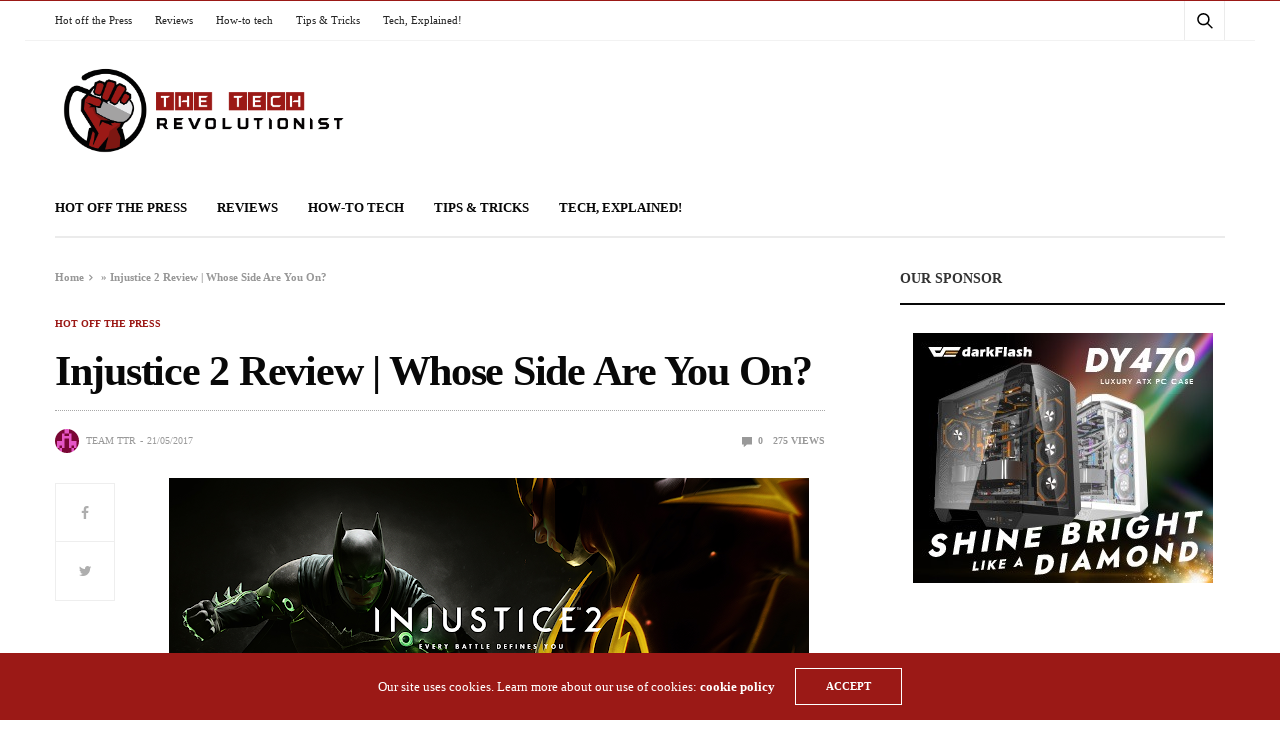

--- FILE ---
content_type: text/html; charset=UTF-8
request_url: https://thetechrevolutionist.com/2017/05/injustice-2-review-whose-side-are-you-on.html
body_size: 22730
content:
<!doctype html>
<html lang="en-US">
<head><style>img.lazy{min-height:1px}</style><link href="https://thetechrevolutionist.com/wp-content/plugins/w3-total-cache/pub/js/lazyload.min.js" as="script">
	<meta charset="UTF-8">
	<meta name="viewport" content="width=device-width, initial-scale=1, maximum-scale=1, viewport-fit=cover">
	<link rel="profile" href="http://gmpg.org/xfn/11">
	<!-- Global site tag (gtag.js) - Google Ads: 10985020694 -->
	<a href="https://www.googletagmanager.com/gtag/js?id=AW-10985020694"></a>
	<script>
	  window.dataLayer = window.dataLayer || [];
	  function gtag(){dataLayer.push(arguments);}
	  gtag('js', new Date());

	  gtag('config', 'AW-10985020694');
	</script>

	<meta name='robots' content='index, follow, max-image-preview:large, max-snippet:-1, max-video-preview:-1' />

	<!-- This site is optimized with the Yoast SEO plugin v22.6 - https://yoast.com/wordpress/plugins/seo/ -->
	<title>Injustice 2 Review | Whose Side Are You On? - The Tech Revolutionist</title>
	<link rel="canonical" href="https://thetechrevolutionist.com/2017/05/injustice-2-review-whose-side-are-you-on.html" />
	<meta property="og:locale" content="en_US" />
	<meta property="og:type" content="article" />
	<meta property="og:title" content="Injustice 2 Review | Whose Side Are You On? - The Tech Revolutionist" />
	<meta property="og:description" content="Injustice 2&#8217;s predecessor has been known for its marvelous story, and boy does it exceed expectations. There is no need to follow the DC universe to find its story extremely compelling. From Batman&#8217;s flawed &#8220;no killing&#8221; rule&nbsp;to Superman&#8217;s own brand of justice, it is easy to drift back and forth either sides. Each having their&hellip;" />
	<meta property="og:url" content="https://thetechrevolutionist.com/2017/05/injustice-2-review-whose-side-are-you-on.html" />
	<meta property="og:site_name" content="The Tech Revolutionist" />
	<meta property="article:publisher" content="https://www.facebook.com/TheTechRevolutionist/" />
	<meta property="article:published_time" content="2017-05-21T04:40:00+00:00" />
	<meta property="article:modified_time" content="2020-06-22T10:51:41+00:00" />
	<meta property="og:image" content="https://2.bp.blogspot.com/-u7T1ZgmIP7g/WR_djisi4TI/AAAAAAAAFYQ/ieJ-IHh_klwnlH2TH1cyc4Ocw73jOr37wCK4B/s640/injustice-2-listing-thumb-01-ps4-us-06jun16.png" />
	<meta name="author" content="Team TTR" />
	<meta name="twitter:card" content="summary_large_image" />
	<meta name="twitter:label1" content="Written by" />
	<meta name="twitter:data1" content="Team TTR" />
	<meta name="twitter:label2" content="Est. reading time" />
	<meta name="twitter:data2" content="2 minutes" />
	<script type="application/ld+json" class="yoast-schema-graph">{"@context":"https://schema.org","@graph":[{"@type":"Article","@id":"https://thetechrevolutionist.com/2017/05/injustice-2-review-whose-side-are-you-on.html#article","isPartOf":{"@id":"https://thetechrevolutionist.com/2017/05/injustice-2-review-whose-side-are-you-on.html"},"author":{"name":"Team TTR","@id":"https://thetechrevolutionist.com/#/schema/person/1636515f6061f313c3f37d0c3882180c"},"headline":"Injustice 2 Review | Whose Side Are You On?","datePublished":"2017-05-21T04:40:00+00:00","dateModified":"2020-06-22T10:51:41+00:00","mainEntityOfPage":{"@id":"https://thetechrevolutionist.com/2017/05/injustice-2-review-whose-side-are-you-on.html"},"wordCount":465,"commentCount":0,"publisher":{"@id":"https://thetechrevolutionist.com/#organization"},"image":{"@id":"https://thetechrevolutionist.com/2017/05/injustice-2-review-whose-side-are-you-on.html#primaryimage"},"thumbnailUrl":"https://2.bp.blogspot.com/-u7T1ZgmIP7g/WR_djisi4TI/AAAAAAAAFYQ/ieJ-IHh_klwnlH2TH1cyc4Ocw73jOr37wCK4B/s640/injustice-2-listing-thumb-01-ps4-us-06jun16.png","keywords":["Fighting","Game Review","Games","Injustice 2","NetherRealm Studios","News"],"articleSection":["Hot off the Press"],"inLanguage":"en-US","potentialAction":[{"@type":"CommentAction","name":"Comment","target":["https://thetechrevolutionist.com/2017/05/injustice-2-review-whose-side-are-you-on.html#respond"]}]},{"@type":"WebPage","@id":"https://thetechrevolutionist.com/2017/05/injustice-2-review-whose-side-are-you-on.html","url":"https://thetechrevolutionist.com/2017/05/injustice-2-review-whose-side-are-you-on.html","name":"Injustice 2 Review | Whose Side Are You On? - The Tech Revolutionist","isPartOf":{"@id":"https://thetechrevolutionist.com/#website"},"primaryImageOfPage":{"@id":"https://thetechrevolutionist.com/2017/05/injustice-2-review-whose-side-are-you-on.html#primaryimage"},"image":{"@id":"https://thetechrevolutionist.com/2017/05/injustice-2-review-whose-side-are-you-on.html#primaryimage"},"thumbnailUrl":"https://2.bp.blogspot.com/-u7T1ZgmIP7g/WR_djisi4TI/AAAAAAAAFYQ/ieJ-IHh_klwnlH2TH1cyc4Ocw73jOr37wCK4B/s640/injustice-2-listing-thumb-01-ps4-us-06jun16.png","datePublished":"2017-05-21T04:40:00+00:00","dateModified":"2020-06-22T10:51:41+00:00","breadcrumb":{"@id":"https://thetechrevolutionist.com/2017/05/injustice-2-review-whose-side-are-you-on.html#breadcrumb"},"inLanguage":"en-US","potentialAction":[{"@type":"ReadAction","target":["https://thetechrevolutionist.com/2017/05/injustice-2-review-whose-side-are-you-on.html"]}]},{"@type":"ImageObject","inLanguage":"en-US","@id":"https://thetechrevolutionist.com/2017/05/injustice-2-review-whose-side-are-you-on.html#primaryimage","url":"https://2.bp.blogspot.com/-u7T1ZgmIP7g/WR_djisi4TI/AAAAAAAAFYQ/ieJ-IHh_klwnlH2TH1cyc4Ocw73jOr37wCK4B/s640/injustice-2-listing-thumb-01-ps4-us-06jun16.png","contentUrl":"https://2.bp.blogspot.com/-u7T1ZgmIP7g/WR_djisi4TI/AAAAAAAAFYQ/ieJ-IHh_klwnlH2TH1cyc4Ocw73jOr37wCK4B/s640/injustice-2-listing-thumb-01-ps4-us-06jun16.png"},{"@type":"BreadcrumbList","@id":"https://thetechrevolutionist.com/2017/05/injustice-2-review-whose-side-are-you-on.html#breadcrumb","itemListElement":[{"@type":"ListItem","position":1,"name":"Home","item":"https://thetechrevolutionist.com/"},{"@type":"ListItem","position":2,"name":"Injustice 2 Review | Whose Side Are You On?"}]},{"@type":"WebSite","@id":"https://thetechrevolutionist.com/#website","url":"https://thetechrevolutionist.com/","name":"The Tech Revolutionist","description":"Think Tech. Speak Tech. Breathe Tech","publisher":{"@id":"https://thetechrevolutionist.com/#organization"},"potentialAction":[{"@type":"SearchAction","target":{"@type":"EntryPoint","urlTemplate":"https://thetechrevolutionist.com/?s={search_term_string}"},"query-input":"required name=search_term_string"}],"inLanguage":"en-US"},{"@type":"Organization","@id":"https://thetechrevolutionist.com/#organization","name":"The Tech Revolutionist","url":"https://thetechrevolutionist.com/","logo":{"@type":"ImageObject","inLanguage":"en-US","@id":"https://thetechrevolutionist.com/#/schema/logo/image/","url":"https://thetechrevolutionist.com/wp-content/uploads/2018/06/TTR.png","contentUrl":"https://thetechrevolutionist.com/wp-content/uploads/2018/06/TTR.png","width":932,"height":319,"caption":"The Tech Revolutionist"},"image":{"@id":"https://thetechrevolutionist.com/#/schema/logo/image/"},"sameAs":["https://www.facebook.com/TheTechRevolutionist/","https://www.instagram.com/thetechrevolutionist","https://www.youtube.com/user/TechRevolutionist"]},{"@type":"Person","@id":"https://thetechrevolutionist.com/#/schema/person/1636515f6061f313c3f37d0c3882180c","name":"Team TTR","image":{"@type":"ImageObject","inLanguage":"en-US","@id":"https://thetechrevolutionist.com/#/schema/person/image/","url":"https://secure.gravatar.com/avatar/a88bf9667bc9b6b2c78f0e7ed25c2a95?s=96&d=retro&r=pg","contentUrl":"https://secure.gravatar.com/avatar/a88bf9667bc9b6b2c78f0e7ed25c2a95?s=96&d=retro&r=pg","caption":"Team TTR"},"url":"https://thetechrevolutionist.com/author/teamttr"}]}</script>
	<!-- / Yoast SEO plugin. -->


<link rel='dns-prefetch' href='//secure.gravatar.com' />
<link rel='dns-prefetch' href='//cdn.plyr.io' />
<link rel='dns-prefetch' href='//www.googletagmanager.com' />
<link rel='dns-prefetch' href='//stats.wp.com' />
<link rel='dns-prefetch' href='//v0.wordpress.com' />
<link rel='dns-prefetch' href='//c0.wp.com' />
<link rel="alternate" type="application/rss+xml" title="The Tech Revolutionist &raquo; Feed" href="https://thetechrevolutionist.com/feed" />
<link rel="alternate" type="application/rss+xml" title="The Tech Revolutionist &raquo; Comments Feed" href="https://thetechrevolutionist.com/comments/feed" />
<link rel="alternate" type="application/rss+xml" title="The Tech Revolutionist &raquo; Injustice 2 Review | Whose Side Are You On? Comments Feed" href="https://thetechrevolutionist.com/2017/05/injustice-2-review-whose-side-are-you-on.html/feed" />
			<meta property="og:title" content="Injustice 2 Review | Whose Side Are You On?" />
			<meta property="og:type" content="article" />
			<meta property="og:description" content="Injustice 2&#8217;s predecessor has been known for its marvelous story, and boy does it exceed expectations. There is no need to follow the DC universe to find its story extremely compelling. From Batman&#8217;s flawed &#8220;no killing&#8221; rule&nbsp;to Superman&#8217;s own brand of justice, it is easy to drift back and forth either sides. Each having their&hellip;" />
			<meta property="og:image" content="" />
			<meta property="og:url" content="https://thetechrevolutionist.com/2017/05/injustice-2-review-whose-side-are-you-on.html" />
					<!-- This site uses the Google Analytics by MonsterInsights plugin v9.11.1 - Using Analytics tracking - https://www.monsterinsights.com/ -->
							<script src="//www.googletagmanager.com/gtag/js?id=G-6E842DDVR4"  data-cfasync="false" data-wpfc-render="false" type="text/javascript" async></script>
			<script data-cfasync="false" data-wpfc-render="false" type="text/javascript">
				var mi_version = '9.11.1';
				var mi_track_user = true;
				var mi_no_track_reason = '';
								var MonsterInsightsDefaultLocations = {"page_location":"https:\/\/thetechrevolutionist.com\/2017\/05\/injustice-2-review-whose-side-are-you-on.html\/"};
								if ( typeof MonsterInsightsPrivacyGuardFilter === 'function' ) {
					var MonsterInsightsLocations = (typeof MonsterInsightsExcludeQuery === 'object') ? MonsterInsightsPrivacyGuardFilter( MonsterInsightsExcludeQuery ) : MonsterInsightsPrivacyGuardFilter( MonsterInsightsDefaultLocations );
				} else {
					var MonsterInsightsLocations = (typeof MonsterInsightsExcludeQuery === 'object') ? MonsterInsightsExcludeQuery : MonsterInsightsDefaultLocations;
				}

								var disableStrs = [
										'ga-disable-G-6E842DDVR4',
									];

				/* Function to detect opted out users */
				function __gtagTrackerIsOptedOut() {
					for (var index = 0; index < disableStrs.length; index++) {
						if (document.cookie.indexOf(disableStrs[index] + '=true') > -1) {
							return true;
						}
					}

					return false;
				}

				/* Disable tracking if the opt-out cookie exists. */
				if (__gtagTrackerIsOptedOut()) {
					for (var index = 0; index < disableStrs.length; index++) {
						window[disableStrs[index]] = true;
					}
				}

				/* Opt-out function */
				function __gtagTrackerOptout() {
					for (var index = 0; index < disableStrs.length; index++) {
						document.cookie = disableStrs[index] + '=true; expires=Thu, 31 Dec 2099 23:59:59 UTC; path=/';
						window[disableStrs[index]] = true;
					}
				}

				if ('undefined' === typeof gaOptout) {
					function gaOptout() {
						__gtagTrackerOptout();
					}
				}
								window.dataLayer = window.dataLayer || [];

				window.MonsterInsightsDualTracker = {
					helpers: {},
					trackers: {},
				};
				if (mi_track_user) {
					function __gtagDataLayer() {
						dataLayer.push(arguments);
					}

					function __gtagTracker(type, name, parameters) {
						if (!parameters) {
							parameters = {};
						}

						if (parameters.send_to) {
							__gtagDataLayer.apply(null, arguments);
							return;
						}

						if (type === 'event') {
														parameters.send_to = monsterinsights_frontend.v4_id;
							var hookName = name;
							if (typeof parameters['event_category'] !== 'undefined') {
								hookName = parameters['event_category'] + ':' + name;
							}

							if (typeof MonsterInsightsDualTracker.trackers[hookName] !== 'undefined') {
								MonsterInsightsDualTracker.trackers[hookName](parameters);
							} else {
								__gtagDataLayer('event', name, parameters);
							}
							
						} else {
							__gtagDataLayer.apply(null, arguments);
						}
					}

					__gtagTracker('js', new Date());
					__gtagTracker('set', {
						'developer_id.dZGIzZG': true,
											});
					if ( MonsterInsightsLocations.page_location ) {
						__gtagTracker('set', MonsterInsightsLocations);
					}
										__gtagTracker('config', 'G-6E842DDVR4', {"forceSSL":"true","anonymize_ip":"true","link_attribution":"true"} );
										window.gtag = __gtagTracker;										(function () {
						/* https://developers.google.com/analytics/devguides/collection/analyticsjs/ */
						/* ga and __gaTracker compatibility shim. */
						var noopfn = function () {
							return null;
						};
						var newtracker = function () {
							return new Tracker();
						};
						var Tracker = function () {
							return null;
						};
						var p = Tracker.prototype;
						p.get = noopfn;
						p.set = noopfn;
						p.send = function () {
							var args = Array.prototype.slice.call(arguments);
							args.unshift('send');
							__gaTracker.apply(null, args);
						};
						var __gaTracker = function () {
							var len = arguments.length;
							if (len === 0) {
								return;
							}
							var f = arguments[len - 1];
							if (typeof f !== 'object' || f === null || typeof f.hitCallback !== 'function') {
								if ('send' === arguments[0]) {
									var hitConverted, hitObject = false, action;
									if ('event' === arguments[1]) {
										if ('undefined' !== typeof arguments[3]) {
											hitObject = {
												'eventAction': arguments[3],
												'eventCategory': arguments[2],
												'eventLabel': arguments[4],
												'value': arguments[5] ? arguments[5] : 1,
											}
										}
									}
									if ('pageview' === arguments[1]) {
										if ('undefined' !== typeof arguments[2]) {
											hitObject = {
												'eventAction': 'page_view',
												'page_path': arguments[2],
											}
										}
									}
									if (typeof arguments[2] === 'object') {
										hitObject = arguments[2];
									}
									if (typeof arguments[5] === 'object') {
										Object.assign(hitObject, arguments[5]);
									}
									if ('undefined' !== typeof arguments[1].hitType) {
										hitObject = arguments[1];
										if ('pageview' === hitObject.hitType) {
											hitObject.eventAction = 'page_view';
										}
									}
									if (hitObject) {
										action = 'timing' === arguments[1].hitType ? 'timing_complete' : hitObject.eventAction;
										hitConverted = mapArgs(hitObject);
										__gtagTracker('event', action, hitConverted);
									}
								}
								return;
							}

							function mapArgs(args) {
								var arg, hit = {};
								var gaMap = {
									'eventCategory': 'event_category',
									'eventAction': 'event_action',
									'eventLabel': 'event_label',
									'eventValue': 'event_value',
									'nonInteraction': 'non_interaction',
									'timingCategory': 'event_category',
									'timingVar': 'name',
									'timingValue': 'value',
									'timingLabel': 'event_label',
									'page': 'page_path',
									'location': 'page_location',
									'title': 'page_title',
									'referrer' : 'page_referrer',
								};
								for (arg in args) {
																		if (!(!args.hasOwnProperty(arg) || !gaMap.hasOwnProperty(arg))) {
										hit[gaMap[arg]] = args[arg];
									} else {
										hit[arg] = args[arg];
									}
								}
								return hit;
							}

							try {
								f.hitCallback();
							} catch (ex) {
							}
						};
						__gaTracker.create = newtracker;
						__gaTracker.getByName = newtracker;
						__gaTracker.getAll = function () {
							return [];
						};
						__gaTracker.remove = noopfn;
						__gaTracker.loaded = true;
						window['__gaTracker'] = __gaTracker;
					})();
									} else {
										console.log("");
					(function () {
						function __gtagTracker() {
							return null;
						}

						window['__gtagTracker'] = __gtagTracker;
						window['gtag'] = __gtagTracker;
					})();
									}
			</script>
							<!-- / Google Analytics by MonsterInsights -->
		<script type="text/javascript">
window._wpemojiSettings = {"baseUrl":"https:\/\/s.w.org\/images\/core\/emoji\/14.0.0\/72x72\/","ext":".png","svgUrl":"https:\/\/s.w.org\/images\/core\/emoji\/14.0.0\/svg\/","svgExt":".svg","source":{"concatemoji":"https:\/\/thetechrevolutionist.com\/wp-includes\/js\/wp-emoji-release.min.js?ver=6.3.7"}};
/*! This file is auto-generated */
!function(i,n){var o,s,e;function c(e){try{var t={supportTests:e,timestamp:(new Date).valueOf()};sessionStorage.setItem(o,JSON.stringify(t))}catch(e){}}function p(e,t,n){e.clearRect(0,0,e.canvas.width,e.canvas.height),e.fillText(t,0,0);var t=new Uint32Array(e.getImageData(0,0,e.canvas.width,e.canvas.height).data),r=(e.clearRect(0,0,e.canvas.width,e.canvas.height),e.fillText(n,0,0),new Uint32Array(e.getImageData(0,0,e.canvas.width,e.canvas.height).data));return t.every(function(e,t){return e===r[t]})}function u(e,t,n){switch(t){case"flag":return n(e,"\ud83c\udff3\ufe0f\u200d\u26a7\ufe0f","\ud83c\udff3\ufe0f\u200b\u26a7\ufe0f")?!1:!n(e,"\ud83c\uddfa\ud83c\uddf3","\ud83c\uddfa\u200b\ud83c\uddf3")&&!n(e,"\ud83c\udff4\udb40\udc67\udb40\udc62\udb40\udc65\udb40\udc6e\udb40\udc67\udb40\udc7f","\ud83c\udff4\u200b\udb40\udc67\u200b\udb40\udc62\u200b\udb40\udc65\u200b\udb40\udc6e\u200b\udb40\udc67\u200b\udb40\udc7f");case"emoji":return!n(e,"\ud83e\udef1\ud83c\udffb\u200d\ud83e\udef2\ud83c\udfff","\ud83e\udef1\ud83c\udffb\u200b\ud83e\udef2\ud83c\udfff")}return!1}function f(e,t,n){var r="undefined"!=typeof WorkerGlobalScope&&self instanceof WorkerGlobalScope?new OffscreenCanvas(300,150):i.createElement("canvas"),a=r.getContext("2d",{willReadFrequently:!0}),o=(a.textBaseline="top",a.font="600 32px Arial",{});return e.forEach(function(e){o[e]=t(a,e,n)}),o}function t(e){var t=i.createElement("script");t.src=e,t.defer=!0,i.head.appendChild(t)}"undefined"!=typeof Promise&&(o="wpEmojiSettingsSupports",s=["flag","emoji"],n.supports={everything:!0,everythingExceptFlag:!0},e=new Promise(function(e){i.addEventListener("DOMContentLoaded",e,{once:!0})}),new Promise(function(t){var n=function(){try{var e=JSON.parse(sessionStorage.getItem(o));if("object"==typeof e&&"number"==typeof e.timestamp&&(new Date).valueOf()<e.timestamp+604800&&"object"==typeof e.supportTests)return e.supportTests}catch(e){}return null}();if(!n){if("undefined"!=typeof Worker&&"undefined"!=typeof OffscreenCanvas&&"undefined"!=typeof URL&&URL.createObjectURL&&"undefined"!=typeof Blob)try{var e="postMessage("+f.toString()+"("+[JSON.stringify(s),u.toString(),p.toString()].join(",")+"));",r=new Blob([e],{type:"text/javascript"}),a=new Worker(URL.createObjectURL(r),{name:"wpTestEmojiSupports"});return void(a.onmessage=function(e){c(n=e.data),a.terminate(),t(n)})}catch(e){}c(n=f(s,u,p))}t(n)}).then(function(e){for(var t in e)n.supports[t]=e[t],n.supports.everything=n.supports.everything&&n.supports[t],"flag"!==t&&(n.supports.everythingExceptFlag=n.supports.everythingExceptFlag&&n.supports[t]);n.supports.everythingExceptFlag=n.supports.everythingExceptFlag&&!n.supports.flag,n.DOMReady=!1,n.readyCallback=function(){n.DOMReady=!0}}).then(function(){return e}).then(function(){var e;n.supports.everything||(n.readyCallback(),(e=n.source||{}).concatemoji?t(e.concatemoji):e.wpemoji&&e.twemoji&&(t(e.twemoji),t(e.wpemoji)))}))}((window,document),window._wpemojiSettings);
</script>
<style type="text/css">
img.wp-smiley,
img.emoji {
	display: inline !important;
	border: none !important;
	box-shadow: none !important;
	height: 1em !important;
	width: 1em !important;
	margin: 0 0.07em !important;
	vertical-align: -0.1em !important;
	background: none !important;
	padding: 0 !important;
}
</style>
	<link rel='stylesheet' id='wp-block-library-css' href='https://c0.wp.com/c/6.3.7/wp-includes/css/dist/block-library/style.min.css' media='all' />
<style id='wp-block-library-inline-css' type='text/css'>
.has-text-align-justify{text-align:justify;}
</style>
<link rel='stylesheet' id='mediaelement-css' href='https://c0.wp.com/c/6.3.7/wp-includes/js/mediaelement/mediaelementplayer-legacy.min.css' media='all' />
<link rel='stylesheet' id='wp-mediaelement-css' href='https://c0.wp.com/c/6.3.7/wp-includes/js/mediaelement/wp-mediaelement.min.css' media='all' />
<style id='jetpack-sharing-buttons-style-inline-css' type='text/css'>
.jetpack-sharing-buttons__services-list{display:flex;flex-direction:row;flex-wrap:wrap;gap:0;list-style-type:none;margin:5px;padding:0}.jetpack-sharing-buttons__services-list.has-small-icon-size{font-size:12px}.jetpack-sharing-buttons__services-list.has-normal-icon-size{font-size:16px}.jetpack-sharing-buttons__services-list.has-large-icon-size{font-size:24px}.jetpack-sharing-buttons__services-list.has-huge-icon-size{font-size:36px}@media print{.jetpack-sharing-buttons__services-list{display:none!important}}.editor-styles-wrapper .wp-block-jetpack-sharing-buttons{gap:0;padding-inline-start:0}ul.jetpack-sharing-buttons__services-list.has-background{padding:1.25em 2.375em}
</style>
<style id='classic-theme-styles-inline-css' type='text/css'>
/*! This file is auto-generated */
.wp-block-button__link{color:#fff;background-color:#32373c;border-radius:9999px;box-shadow:none;text-decoration:none;padding:calc(.667em + 2px) calc(1.333em + 2px);font-size:1.125em}.wp-block-file__button{background:#32373c;color:#fff;text-decoration:none}
</style>
<style id='global-styles-inline-css' type='text/css'>
body{--wp--preset--color--black: #000000;--wp--preset--color--cyan-bluish-gray: #abb8c3;--wp--preset--color--white: #ffffff;--wp--preset--color--pale-pink: #f78da7;--wp--preset--color--vivid-red: #cf2e2e;--wp--preset--color--luminous-vivid-orange: #ff6900;--wp--preset--color--luminous-vivid-amber: #fcb900;--wp--preset--color--light-green-cyan: #7bdcb5;--wp--preset--color--vivid-green-cyan: #00d084;--wp--preset--color--pale-cyan-blue: #8ed1fc;--wp--preset--color--vivid-cyan-blue: #0693e3;--wp--preset--color--vivid-purple: #9b51e0;--wp--preset--color--thb-accent: #9b1916;--wp--preset--gradient--vivid-cyan-blue-to-vivid-purple: linear-gradient(135deg,rgba(6,147,227,1) 0%,rgb(155,81,224) 100%);--wp--preset--gradient--light-green-cyan-to-vivid-green-cyan: linear-gradient(135deg,rgb(122,220,180) 0%,rgb(0,208,130) 100%);--wp--preset--gradient--luminous-vivid-amber-to-luminous-vivid-orange: linear-gradient(135deg,rgba(252,185,0,1) 0%,rgba(255,105,0,1) 100%);--wp--preset--gradient--luminous-vivid-orange-to-vivid-red: linear-gradient(135deg,rgba(255,105,0,1) 0%,rgb(207,46,46) 100%);--wp--preset--gradient--very-light-gray-to-cyan-bluish-gray: linear-gradient(135deg,rgb(238,238,238) 0%,rgb(169,184,195) 100%);--wp--preset--gradient--cool-to-warm-spectrum: linear-gradient(135deg,rgb(74,234,220) 0%,rgb(151,120,209) 20%,rgb(207,42,186) 40%,rgb(238,44,130) 60%,rgb(251,105,98) 80%,rgb(254,248,76) 100%);--wp--preset--gradient--blush-light-purple: linear-gradient(135deg,rgb(255,206,236) 0%,rgb(152,150,240) 100%);--wp--preset--gradient--blush-bordeaux: linear-gradient(135deg,rgb(254,205,165) 0%,rgb(254,45,45) 50%,rgb(107,0,62) 100%);--wp--preset--gradient--luminous-dusk: linear-gradient(135deg,rgb(255,203,112) 0%,rgb(199,81,192) 50%,rgb(65,88,208) 100%);--wp--preset--gradient--pale-ocean: linear-gradient(135deg,rgb(255,245,203) 0%,rgb(182,227,212) 50%,rgb(51,167,181) 100%);--wp--preset--gradient--electric-grass: linear-gradient(135deg,rgb(202,248,128) 0%,rgb(113,206,126) 100%);--wp--preset--gradient--midnight: linear-gradient(135deg,rgb(2,3,129) 0%,rgb(40,116,252) 100%);--wp--preset--font-size--small: 13px;--wp--preset--font-size--medium: 20px;--wp--preset--font-size--large: 36px;--wp--preset--font-size--x-large: 42px;--wp--preset--spacing--20: 0.44rem;--wp--preset--spacing--30: 0.67rem;--wp--preset--spacing--40: 1rem;--wp--preset--spacing--50: 1.5rem;--wp--preset--spacing--60: 2.25rem;--wp--preset--spacing--70: 3.38rem;--wp--preset--spacing--80: 5.06rem;--wp--preset--shadow--natural: 6px 6px 9px rgba(0, 0, 0, 0.2);--wp--preset--shadow--deep: 12px 12px 50px rgba(0, 0, 0, 0.4);--wp--preset--shadow--sharp: 6px 6px 0px rgba(0, 0, 0, 0.2);--wp--preset--shadow--outlined: 6px 6px 0px -3px rgba(255, 255, 255, 1), 6px 6px rgba(0, 0, 0, 1);--wp--preset--shadow--crisp: 6px 6px 0px rgba(0, 0, 0, 1);}:where(.is-layout-flex){gap: 0.5em;}:where(.is-layout-grid){gap: 0.5em;}body .is-layout-flow > .alignleft{float: left;margin-inline-start: 0;margin-inline-end: 2em;}body .is-layout-flow > .alignright{float: right;margin-inline-start: 2em;margin-inline-end: 0;}body .is-layout-flow > .aligncenter{margin-left: auto !important;margin-right: auto !important;}body .is-layout-constrained > .alignleft{float: left;margin-inline-start: 0;margin-inline-end: 2em;}body .is-layout-constrained > .alignright{float: right;margin-inline-start: 2em;margin-inline-end: 0;}body .is-layout-constrained > .aligncenter{margin-left: auto !important;margin-right: auto !important;}body .is-layout-constrained > :where(:not(.alignleft):not(.alignright):not(.alignfull)){max-width: var(--wp--style--global--content-size);margin-left: auto !important;margin-right: auto !important;}body .is-layout-constrained > .alignwide{max-width: var(--wp--style--global--wide-size);}body .is-layout-flex{display: flex;}body .is-layout-flex{flex-wrap: wrap;align-items: center;}body .is-layout-flex > *{margin: 0;}body .is-layout-grid{display: grid;}body .is-layout-grid > *{margin: 0;}:where(.wp-block-columns.is-layout-flex){gap: 2em;}:where(.wp-block-columns.is-layout-grid){gap: 2em;}:where(.wp-block-post-template.is-layout-flex){gap: 1.25em;}:where(.wp-block-post-template.is-layout-grid){gap: 1.25em;}.has-black-color{color: var(--wp--preset--color--black) !important;}.has-cyan-bluish-gray-color{color: var(--wp--preset--color--cyan-bluish-gray) !important;}.has-white-color{color: var(--wp--preset--color--white) !important;}.has-pale-pink-color{color: var(--wp--preset--color--pale-pink) !important;}.has-vivid-red-color{color: var(--wp--preset--color--vivid-red) !important;}.has-luminous-vivid-orange-color{color: var(--wp--preset--color--luminous-vivid-orange) !important;}.has-luminous-vivid-amber-color{color: var(--wp--preset--color--luminous-vivid-amber) !important;}.has-light-green-cyan-color{color: var(--wp--preset--color--light-green-cyan) !important;}.has-vivid-green-cyan-color{color: var(--wp--preset--color--vivid-green-cyan) !important;}.has-pale-cyan-blue-color{color: var(--wp--preset--color--pale-cyan-blue) !important;}.has-vivid-cyan-blue-color{color: var(--wp--preset--color--vivid-cyan-blue) !important;}.has-vivid-purple-color{color: var(--wp--preset--color--vivid-purple) !important;}.has-black-background-color{background-color: var(--wp--preset--color--black) !important;}.has-cyan-bluish-gray-background-color{background-color: var(--wp--preset--color--cyan-bluish-gray) !important;}.has-white-background-color{background-color: var(--wp--preset--color--white) !important;}.has-pale-pink-background-color{background-color: var(--wp--preset--color--pale-pink) !important;}.has-vivid-red-background-color{background-color: var(--wp--preset--color--vivid-red) !important;}.has-luminous-vivid-orange-background-color{background-color: var(--wp--preset--color--luminous-vivid-orange) !important;}.has-luminous-vivid-amber-background-color{background-color: var(--wp--preset--color--luminous-vivid-amber) !important;}.has-light-green-cyan-background-color{background-color: var(--wp--preset--color--light-green-cyan) !important;}.has-vivid-green-cyan-background-color{background-color: var(--wp--preset--color--vivid-green-cyan) !important;}.has-pale-cyan-blue-background-color{background-color: var(--wp--preset--color--pale-cyan-blue) !important;}.has-vivid-cyan-blue-background-color{background-color: var(--wp--preset--color--vivid-cyan-blue) !important;}.has-vivid-purple-background-color{background-color: var(--wp--preset--color--vivid-purple) !important;}.has-black-border-color{border-color: var(--wp--preset--color--black) !important;}.has-cyan-bluish-gray-border-color{border-color: var(--wp--preset--color--cyan-bluish-gray) !important;}.has-white-border-color{border-color: var(--wp--preset--color--white) !important;}.has-pale-pink-border-color{border-color: var(--wp--preset--color--pale-pink) !important;}.has-vivid-red-border-color{border-color: var(--wp--preset--color--vivid-red) !important;}.has-luminous-vivid-orange-border-color{border-color: var(--wp--preset--color--luminous-vivid-orange) !important;}.has-luminous-vivid-amber-border-color{border-color: var(--wp--preset--color--luminous-vivid-amber) !important;}.has-light-green-cyan-border-color{border-color: var(--wp--preset--color--light-green-cyan) !important;}.has-vivid-green-cyan-border-color{border-color: var(--wp--preset--color--vivid-green-cyan) !important;}.has-pale-cyan-blue-border-color{border-color: var(--wp--preset--color--pale-cyan-blue) !important;}.has-vivid-cyan-blue-border-color{border-color: var(--wp--preset--color--vivid-cyan-blue) !important;}.has-vivid-purple-border-color{border-color: var(--wp--preset--color--vivid-purple) !important;}.has-vivid-cyan-blue-to-vivid-purple-gradient-background{background: var(--wp--preset--gradient--vivid-cyan-blue-to-vivid-purple) !important;}.has-light-green-cyan-to-vivid-green-cyan-gradient-background{background: var(--wp--preset--gradient--light-green-cyan-to-vivid-green-cyan) !important;}.has-luminous-vivid-amber-to-luminous-vivid-orange-gradient-background{background: var(--wp--preset--gradient--luminous-vivid-amber-to-luminous-vivid-orange) !important;}.has-luminous-vivid-orange-to-vivid-red-gradient-background{background: var(--wp--preset--gradient--luminous-vivid-orange-to-vivid-red) !important;}.has-very-light-gray-to-cyan-bluish-gray-gradient-background{background: var(--wp--preset--gradient--very-light-gray-to-cyan-bluish-gray) !important;}.has-cool-to-warm-spectrum-gradient-background{background: var(--wp--preset--gradient--cool-to-warm-spectrum) !important;}.has-blush-light-purple-gradient-background{background: var(--wp--preset--gradient--blush-light-purple) !important;}.has-blush-bordeaux-gradient-background{background: var(--wp--preset--gradient--blush-bordeaux) !important;}.has-luminous-dusk-gradient-background{background: var(--wp--preset--gradient--luminous-dusk) !important;}.has-pale-ocean-gradient-background{background: var(--wp--preset--gradient--pale-ocean) !important;}.has-electric-grass-gradient-background{background: var(--wp--preset--gradient--electric-grass) !important;}.has-midnight-gradient-background{background: var(--wp--preset--gradient--midnight) !important;}.has-small-font-size{font-size: var(--wp--preset--font-size--small) !important;}.has-medium-font-size{font-size: var(--wp--preset--font-size--medium) !important;}.has-large-font-size{font-size: var(--wp--preset--font-size--large) !important;}.has-x-large-font-size{font-size: var(--wp--preset--font-size--x-large) !important;}
.wp-block-navigation a:where(:not(.wp-element-button)){color: inherit;}
:where(.wp-block-post-template.is-layout-flex){gap: 1.25em;}:where(.wp-block-post-template.is-layout-grid){gap: 1.25em;}
:where(.wp-block-columns.is-layout-flex){gap: 2em;}:where(.wp-block-columns.is-layout-grid){gap: 2em;}
.wp-block-pullquote{font-size: 1.5em;line-height: 1.6;}
</style>
<link rel='stylesheet' id='thb-fa-css' href='https://thetechrevolutionist.com/wp-content/themes/goodlife-wp/assets/css/font-awesome.min.css?ver=4.7.0' media='all' />
<link rel='stylesheet' id='thb-app-css' href='https://thetechrevolutionist.com/wp-content/themes/goodlife-wp/assets/css/app.css?ver=4.6.0' media='all' />
<style id='thb-app-inline-css' type='text/css'>
body {font-family:Lato, 'BlinkMacSystemFont', -apple-system, 'Roboto', 'Lucida Sans';}h1, h2, h3, h4, h5, h6 {font-family:Hind Vadodara, 'BlinkMacSystemFont', -apple-system, 'Roboto', 'Lucida Sans';}.subheader {background-color: !important;}.subheader.dark ul > li .sub-menu,.subheader.light ul > li .sub-menu {background:;}.subheader ul {}@media only screen and (min-width:48.063em) {.header {}}.header {background-color:#ffffff !important;}@media only screen and (min-width:64.063em) {.header .logo .logoimg {max-height:100px;}}@media only screen and (max-width:64.063em) {.header .logo .logoimg {max-height:;}}@media only screen and (min-width:64.063em) {.subheader.fixed .logo .logolink .logoimg {max-height:75px;}}.menu-holder.style1.dark {background-color: !important;}#mobile-menu {background-color: !important;}a:hover, .menu-holder ul li.menu-item-mega-parent .thb_mega_menu_holder .thb_mega_menu li.active a,.menu-holder ul li.sfHover > a, .subcategory_container .thb-sibling-categories li a:hover,label small, .more-link, .comment-respond .comment-reply-title small a, .btn.accent-transparent, .button.accent-transparent, input[type=submit].accent-transparent, .category_title.search span, .video_playlist .video_play.video-active .post-title h6, .menu-holder.dark ul li .sub-menu a:hover, .menu-holder.dark ul.sf-menu > li > a:hover, .post .post-bottom-meta a:hover,.thb-title-color-hover .post .post-title .entry-title a:hover,.btn.accent-border, .button.accent-border, input[type=submit].accent-border {color:#9b1916;}ul.point-list li:before, ol.point-list li:before, .post .article-tags .tags-title, .post.post-overlay .post-gallery .counts,.post-review ul li .progress span, .post-review .average, .category-title.style1 .category-header, .widget.widget_topreviews .style1 li .progress, .btn.black:hover, .button.black:hover, input[type=submit].black:hover, .btn.white:hover, .button.white:hover, input[type=submit].white:hover, .btn.accent:hover, .button.accent:hover, input[type=submit].accent:hover, .btn.accent-transparent:hover, .button.accent-transparent:hover, input[type=submit].accent-transparent:hover, #scroll_totop:hover, .subheader.fixed > .row .progress, #mobile-menu.style2, .thb-cookie-bar,.btn.accent-fill, .button.accent-fill, input[type=submit].accent-fill {background-color:#9b1916;}.plyr__control--overlaid,.plyr--video .plyr__control.plyr__tab-focus, .plyr--video .plyr__control:hover, .plyr--video .plyr__control[aria-expanded=true] {background:#9b1916;}.plyr--full-ui input[type=range] {color:#9b1916;}.menu-holder ul li.menu-item-mega-parent .thb_mega_menu_holder, .btn.black:hover, .button.black:hover, input[type=submit].black:hover, .btn.accent, .button.accent, input[type=submit].accent, .btn.white:hover, .button.white:hover, input[type=submit].white:hover, .btn.accent:hover, .button.accent:hover, input[type=submit].accent:hover, .btn.accent-transparent, .button.accent-transparent, input[type=submit].accent-transparent,.quick_search .quick_searchform,.btn.accent-border, .button.accent-border, input[type=submit].accent-border,.btn.accent-fill, .button.accent-fill, input[type=submit].accent-fill {border-color:#9b1916;}.btn.accent-fill:hover, .button.accent-fill:hover, input[type=submit].accent-fill:hover {border-color:#8f1714;background-color:#8f1714;}.quick_search .quick_searchform input[type="submit"] {background:rgba(155,25,22, .1);}.quick_search .quick_searchform:after {border-bottom-color:#9b1916;}.quick_search .quick_searchform input[type="submit"]:hover {background:rgba(155,25,22, .2);}.post .article-tags .tags-title:after {border-left-color:#9b1916;}.rtl .post .article-tags .tags-title:after {border-right-color:#9b1916;}.circle_rating .circle_perc {stroke:#9b1916;}.header .quick_search.active .quick_search_icon,.menu-right-content .quick_search.active .quick_search_icon,.post .post-bottom-meta a:hover .comment_icon,.btn.accent-border .thb-next-arrow,.button.accent-border .thb-next-arrow,input[type=submit].accent-border .thb-next-arrow,.btn.accent-transparent .thb-next-arrow,.button.accent-transparent .thb-next-arrow,input[type=submit].accent-transparent .thb-next-arrow {fill:#9b1916;}.post .post-content p a {border-color:#e92621;-moz-box-shadow:inset 0 -5px 0 #e92621;-webkit-box-shadow:inset 0 -5px 0 #e92621;box-shadow:inset 0 -5px 0 #e92621;}.post.carousel-listing.slick-current:after {-moz-box-shadow:inset 0 4px 0 0 #9b1916;-webkit-box-shadow:inset 0 4px 0 0 #9b1916;box-shadow:inset 0 4px 0 0 #9b1916;}.post .post-content p a:hover {background:#e92621;}input[type="submit"],submit,.button,.btn {}.post .post-bottom-meta {}.post .post-category {}.widget > strong {}h1,.h1 {}h2 {}h3 {}h4 {}h5 {}h6 {}.widget:not(.woo) {padding-bottom:10px;padding-left:15px;;}.post .post-title h1 {}.menu-holder ul.sf-menu > li > a {}.menu-holder ul.sf-menu > li > a {}.menu-holder ul li .sub-menu li a,.menu-holder ul li.menu-item-mega-parent .thb_mega_menu_holder .thb_mega_menu li > a {}.menu-holder ul li .sub-menu li a,.menu-holder ul li.menu-item-mega-parent .thb_mega_menu_holder .thb_mega_menu li > a {}.mobile-menu li a {}.mobile-menu li a {}.mobile-menu .sub-menu li a {}.mobile-menu .sub-menu li a {}.header .menu-holder ul.sf-menu > li.menu-item-category-1 > a:hover,.menu-holder.style1 ul.sf-menu > li.menu-item-category-1 > a:hover,.menu-holder ul li.menu-item-mega-parent .thb_mega_menu_holder .thb_mega_menu li.menu-item-category-1 > a:hover,.menu-holder ul li.menu-item-mega-parent .thb_mega_menu_holder .thb_mega_menu li.menu-item-category-1.active > a,.menu-holder ul li .sub-menu li.menu-item-category-1 > a:hover,.post .single_category_title.category-link-1 {color:#9b1916;}.menu-holder ul.sf-menu > li.menu-item-category-1 > a + .thb_mega_menu_holder {border-color:#9b1916;}.post .single_category_title.category-boxed-link-1.boxed-link,.category_title.cat-1:before,.category-title.style1 .category-header.cat-1,.category_title.style3.cat-1 h4:before {background-color:#9b1916;}.post.carousel-style2[data-catid="1"]:hover {background-color:#9b1916;}.widget:not(.widget_singlead) {background-color:#ffffff !important;}[role="main"] .widget.widget_categoryslider .slick-nav {background-color:#ffffff !important;}#footer {background-color: !important;}#footer .widget.widget_categoryslider .slick-nav {background-color: !important;}.thb-login-form.dark,.thb-login-form {background-color: !important;}#subfooter {background-color: !important;}@media only screen and (min-width:48.063em) {#subfooter .logolink .logoimg {max-height:;}}.widget&gt;strong { border-color:#f2f2f2; }.category_title:before { display:none; }.post.blog-post.format-video .post-gallery, .post.blog-post.format-video { background:#fff; }#footer .textwidget { padding-right:20%; }.subheader.fixed .menu-holder .sf-menu li&gt;a { font-weight:500; }
</style>
<link rel='stylesheet' id='style-css' href='https://thetechrevolutionist.com/wp-content/themes/goodlife-wp/style.css?ver=4.6.0' media='all' />
<link rel='stylesheet' id='newsletter-css' href='https://thetechrevolutionist.com/wp-content/plugins/newsletter/style.css?ver=9.1.1' media='all' />
<link rel='stylesheet' id='tablepress-default-css' href='https://thetechrevolutionist.com/wp-content/tablepress-combined.min.css?ver=51' media='all' />
<link rel='stylesheet' id='social-logos-css' href='https://c0.wp.com/p/jetpack/13.3.2/_inc/social-logos/social-logos.min.css' media='all' />
<link rel='stylesheet' id='jetpack_css-css' href='https://c0.wp.com/p/jetpack/13.3.2/css/jetpack.css' media='all' />
<script src='https://thetechrevolutionist.com/wp-content/plugins/google-analytics-for-wordpress/assets/js/frontend-gtag.min.js?ver=9.11.1' id='monsterinsights-frontend-script-js' async data-wp-strategy='async'></script>
<script data-cfasync="false" data-wpfc-render="false" type="text/javascript" id='monsterinsights-frontend-script-js-extra'>/* <![CDATA[ */
var monsterinsights_frontend = {"js_events_tracking":"true","download_extensions":"doc,pdf,ppt,zip,xls,docx,pptx,xlsx","inbound_paths":"[]","home_url":"https:\/\/thetechrevolutionist.com","hash_tracking":"false","v4_id":"G-6E842DDVR4"};/* ]]> */
</script>
<script src='https://c0.wp.com/c/6.3.7/wp-includes/js/jquery/jquery.min.js' id='jquery-core-js'></script>
<script src='https://c0.wp.com/c/6.3.7/wp-includes/js/jquery/jquery-migrate.min.js' id='jquery-migrate-js'></script>

<!-- Google tag (gtag.js) snippet added by Site Kit -->

<!-- Google Analytics snippet added by Site Kit -->
<script src='https://www.googletagmanager.com/gtag/js?id=GT-KT9V7SK' id='google_gtagjs-js' async></script>
<script id="google_gtagjs-js-after" type="text/javascript">
window.dataLayer = window.dataLayer || [];function gtag(){dataLayer.push(arguments);}
gtag("set","linker",{"domains":["thetechrevolutionist.com"]});
gtag("js", new Date());
gtag("set", "developer_id.dZTNiMT", true);
gtag("config", "GT-KT9V7SK");
</script>

<!-- End Google tag (gtag.js) snippet added by Site Kit -->
<link rel="https://api.w.org/" href="https://thetechrevolutionist.com/wp-json/" /><link rel="alternate" type="application/json" href="https://thetechrevolutionist.com/wp-json/wp/v2/posts/2225" /><link rel="EditURI" type="application/rsd+xml" title="RSD" href="https://thetechrevolutionist.com/xmlrpc.php?rsd" />
<meta name="generator" content="WordPress 6.3.7" />
<link rel='shortlink' href='https://wp.me/p9XO3R-zT' />
<link rel="alternate" type="application/json+oembed" href="https://thetechrevolutionist.com/wp-json/oembed/1.0/embed?url=https%3A%2F%2Fthetechrevolutionist.com%2F2017%2F05%2Finjustice-2-review-whose-side-are-you-on.html" />
<link rel="alternate" type="text/xml+oembed" href="https://thetechrevolutionist.com/wp-json/oembed/1.0/embed?url=https%3A%2F%2Fthetechrevolutionist.com%2F2017%2F05%2Finjustice-2-review-whose-side-are-you-on.html&#038;format=xml" />
<meta name="generator" content="Site Kit by Google 1.124.0" />	<style>img#wpstats{display:none}</style>
		<link rel="pingback" href="https://thetechrevolutionist.com/xmlrpc.php"><link rel="icon" href="https://thetechrevolutionist.com/wp-content/uploads/2018/06/cropped-ttr-site-32x32.png" sizes="32x32" />
<link rel="icon" href="https://thetechrevolutionist.com/wp-content/uploads/2018/06/cropped-ttr-site-192x192.png" sizes="192x192" />
<link rel="apple-touch-icon" href="https://thetechrevolutionist.com/wp-content/uploads/2018/06/cropped-ttr-site-180x180.png" />
<meta name="msapplication-TileImage" content="https://thetechrevolutionist.com/wp-content/uploads/2018/06/cropped-ttr-site-270x270.png" />
<noscript><style> .wpb_animate_when_almost_visible { opacity: 1; }</style></noscript></head>
<body class="post-template-default single single-post postid-2225 single-format-standard thb-boxed-on thb_ads_header_mobile_on thb-lightbox-on thb-capitalize-off thb-dark-mode-off thb-header-style1 thb-title-underline-hover wpb-js-composer js-comp-ver-6.8.0 vc_responsive">
<div id="wrapper" class="open">

	<!-- Start Content Container -->
	<div id="content-container">
		<!-- Start Content Click Capture -->
		<div class="click-capture"></div>
		<!-- End Content Click Capture -->
		<!-- Start Fixed Header -->
<div class="subheader fixed light">
	<div class="row hide-for-large mobile-fixed-header align-middle">
		<div class="small-2 columns text-left mobile-icon-holder">
				<div class="mobile-toggle-holder">
		<div class="mobile-toggle">
			<span></span><span></span><span></span>
		</div>
	</div>
			</div>
		<div class="small-8 large-4 columns logo">
			<a href="https://thetechrevolutionist.com/" class="logolink">
				<img src="data:image/svg+xml,%3Csvg%20xmlns='http://www.w3.org/2000/svg'%20viewBox='0%200%201%201'%3E%3C/svg%3E" data-src="https://thetechrevolutionist.com/wp-content/uploads/2018/06/TTR.png" class="logoimg lazy" alt="The Tech Revolutionist"/>
			</a>
		</div>
		<div class="small-2 columns text-right mobile-share-holder">
			<div>
				<div class="quick_search">
		<a href="#" class="quick_toggle"></a>
		<svg class="quick_search_icon" xmlns="http://www.w3.org/2000/svg" xmlns:xlink="http://www.w3.org/1999/xlink" x="0px" y="0px" width="19px" height="19px" viewBox="0 0 19 19" xml:space="preserve">
	<path d="M18.96,16.896l-4.973-4.926c1.02-1.255,1.633-2.846,1.633-4.578c0-4.035-3.312-7.317-7.385-7.317S0.849,3.358,0.849,7.393
		c0,4.033,3.313,7.316,7.386,7.316c1.66,0,3.188-0.552,4.422-1.471l4.998,4.95c0.181,0.179,0.416,0.268,0.652,0.268
		c0.235,0,0.472-0.089,0.652-0.268C19.32,17.832,19.32,17.253,18.96,16.896z M2.693,7.393c0-3.027,2.485-5.489,5.542-5.489
		c3.054,0,5.541,2.462,5.541,5.489c0,3.026-2.486,5.489-5.541,5.489C5.179,12.882,2.693,10.419,2.693,7.393z"/>
</svg>		<form method="get" class="quick_searchform" role="search" action="https://thetechrevolutionist.com/">
			<input name="s" type="text" class="s">
			<input type="submit" value="Search">
		</form>
	</div>

				</div>
		</div>
	</div>
	<div class="row full-width-row show-for-large">
			<div class="medium-8 columns logo">
			<a href="https://thetechrevolutionist.com/" class="logolink">
				<img src="data:image/svg+xml,%3Csvg%20xmlns='http://www.w3.org/2000/svg'%20viewBox='0%200%201%201'%3E%3C/svg%3E" data-src="https://thetechrevolutionist.com/wp-content/uploads/2018/06/TTR.png" class="logoimg lazy" alt="The Tech Revolutionist"/>
			</a>
			<span class="page-title" id="page-title">Injustice 2 Review | Whose Side Are You On?</span>
		</div>
	<div class="medium-4 columns">
				<aside class="share-article-vertical share-main hide-on-print
		 ">

				<a href="http://www.facebook.com/sharer.php?u=https%3A%2F%2Fthetechrevolutionist.com%2F2017%2F05%2Finjustice-2-review-whose-side-are-you-on.html" class="facebook social"><i class="fa fa-facebook"></i></a>
						<a href="https://twitter.com/intent/tweet?text=Injustice+2+Review+%7C+Whose+Side+Are+You+On%3F&url=https%3A%2F%2Fthetechrevolutionist.com%2F2017%2F05%2Finjustice-2-review-whose-side-are-you-on.html&via=TRevolutionist" class="twitter social "><i class="fa fa-twitter"></i></a>
											</aside>
			</div>
				<span class="progress"></span>
			</div>
</div>
<!-- End Fixed Header -->
<!-- Start Sub Header -->
<div class="subheader show-for-large light boxed">
	<div class="row
			full-width-row">
		<div class="small-12 medium-6 large-7 columns">
			<nav class="subheader-menu">
				<ul id="menu-main-menu" class="sf-menu"><li id="menu-item-65606" class="menu-item menu-item-type-taxonomy menu-item-object-category current-post-ancestor current-menu-parent current-post-parent menu-item-65606 menu-item-category-1"><a href="https://thetechrevolutionist.com/category/news">Hot off the Press</a></li>
<li id="menu-item-65607" class="menu-item menu-item-type-taxonomy menu-item-object-category menu-item-65607 menu-item-category-11758"><a href="https://thetechrevolutionist.com/category/reviews">Reviews</a></li>
<li id="menu-item-65608" class="menu-item menu-item-type-taxonomy menu-item-object-category menu-item-65608 menu-item-category-11756"><a href="https://thetechrevolutionist.com/category/how-to">How-to tech</a></li>
<li id="menu-item-65609" class="menu-item menu-item-type-taxonomy menu-item-object-category menu-item-65609 menu-item-category-11757"><a href="https://thetechrevolutionist.com/category/tips">Tips &amp; Tricks</a></li>
<li id="menu-item-65610" class="menu-item menu-item-type-taxonomy menu-item-object-category menu-item-65610 menu-item-category-11755"><a href="https://thetechrevolutionist.com/category/tech-explained">Tech, Explained!</a></li>
</ul>			</nav>
		</div>
		<div class="small-12 medium-6 large-5 columns text-right">
			<ul class="sf-menu right-menu">
																<li>	<div class="quick_search">
		<a href="#" class="quick_toggle"></a>
		<svg class="quick_search_icon" xmlns="http://www.w3.org/2000/svg" xmlns:xlink="http://www.w3.org/1999/xlink" x="0px" y="0px" width="19px" height="19px" viewBox="0 0 19 19" xml:space="preserve">
	<path d="M18.96,16.896l-4.973-4.926c1.02-1.255,1.633-2.846,1.633-4.578c0-4.035-3.312-7.317-7.385-7.317S0.849,3.358,0.849,7.393
		c0,4.033,3.313,7.316,7.386,7.316c1.66,0,3.188-0.552,4.422-1.471l4.998,4.95c0.181,0.179,0.416,0.268,0.652,0.268
		c0.235,0,0.472-0.089,0.652-0.268C19.32,17.832,19.32,17.253,18.96,16.896z M2.693,7.393c0-3.027,2.485-5.489,5.542-5.489
		c3.054,0,5.541,2.462,5.541,5.489c0,3.026-2.486,5.489-5.541,5.489C5.179,12.882,2.693,10.419,2.693,7.393z"/>
</svg>		<form method="get" class="quick_searchform" role="search" action="https://thetechrevolutionist.com/">
			<input name="s" type="text" class="s">
			<input type="submit" value="Search">
		</form>
	</div>

	</li>			</ul>
		</div>
	</div>
</div>
<!-- End Sub Header -->
<!-- Start Header -->
<header class="header style1  light">
	<div class="row">
		<div class="small-2 columns text-left mobile-icon-holder">
				<div class="mobile-toggle-holder">
		<div class="mobile-toggle">
			<span></span><span></span><span></span>
		</div>
	</div>
			</div>
		<div class="small-8 large-4 columns logo">
				<a href="https://thetechrevolutionist.com/" class="logolink">
					<img src="data:image/svg+xml,%3Csvg%20xmlns='http://www.w3.org/2000/svg'%20viewBox='0%200%201%201'%3E%3C/svg%3E" data-src="https://thetechrevolutionist.com/wp-content/uploads/2018/06/TTR.png" class="logoimg lazy" alt="The Tech Revolutionist"/>
				</a>
		</div>
		<div class="small-2 columns text-right mobile-share-holder">
			<div>
				<div class="quick_search">
		<a href="#" class="quick_toggle"></a>
		<svg class="quick_search_icon" xmlns="http://www.w3.org/2000/svg" xmlns:xlink="http://www.w3.org/1999/xlink" x="0px" y="0px" width="19px" height="19px" viewBox="0 0 19 19" xml:space="preserve">
	<path d="M18.96,16.896l-4.973-4.926c1.02-1.255,1.633-2.846,1.633-4.578c0-4.035-3.312-7.317-7.385-7.317S0.849,3.358,0.849,7.393
		c0,4.033,3.313,7.316,7.386,7.316c1.66,0,3.188-0.552,4.422-1.471l4.998,4.95c0.181,0.179,0.416,0.268,0.652,0.268
		c0.235,0,0.472-0.089,0.652-0.268C19.32,17.832,19.32,17.253,18.96,16.896z M2.693,7.393c0-3.027,2.485-5.489,5.542-5.489
		c3.054,0,5.541,2.462,5.541,5.489c0,3.026-2.486,5.489-5.541,5.489C5.179,12.882,2.693,10.419,2.693,7.393z"/>
</svg>		<form method="get" class="quick_searchform" role="search" action="https://thetechrevolutionist.com/">
			<input name="s" type="text" class="s">
			<input type="submit" value="Search">
		</form>
	</div>

				</div>
		</div>
		<div class="small-12 large-8 columns thb-a">
			<p><a href="https://www.leadtek.com/event/omniverse_testdrive/index.html" target="_blank" rel="noopener"><img class="aligncenter size-full wp-image-18820 lazy" src="data:image/svg+xml,%3Csvg%20xmlns='http://www.w3.org/2000/svg'%20viewBox='0%200%20728%2090'%3E%3C/svg%3E" data-src="https://thetechrevolutionist.com/wp-content/uploads/2023/07/WhatsApp-Image-2023-07-26-at-11.08.34.jpg" alt="" width="728" height="90" style="display:none" /></a></p>		</div>
	</div>
</header>
<!-- End Header -->
<div id="navholder" class="light-menu boxed">
	<div class="row">
		<div class="small-12 columns">
			<nav class="menu-holder style1 light menu-light" id="menu_width">
									<ul id="menu-main-menu-1" class="sf-menu style1"><li class="menu-item menu-item-type-taxonomy menu-item-object-category current-post-ancestor current-menu-parent current-post-parent menu-item-65606 menu-item-mega-parent menu-item-category-1"><a href="https://thetechrevolutionist.com/category/news">Hot off the Press</a></li>
<li class="menu-item menu-item-type-taxonomy menu-item-object-category menu-item-65607 menu-item-mega-parent menu-item-category-11758"><a href="https://thetechrevolutionist.com/category/reviews">Reviews</a></li>
<li class="menu-item menu-item-type-taxonomy menu-item-object-category menu-item-65608 menu-item-mega-parent menu-item-category-11756"><a href="https://thetechrevolutionist.com/category/how-to">How-to tech</a></li>
<li class="menu-item menu-item-type-taxonomy menu-item-object-category menu-item-65609 menu-item-mega-parent menu-item-category-11757"><a href="https://thetechrevolutionist.com/category/tips">Tips &amp; Tricks</a></li>
<li class="menu-item menu-item-type-taxonomy menu-item-object-category menu-item-65610 menu-item-mega-parent menu-item-category-11755"><a href="https://thetechrevolutionist.com/category/tech-explained">Tech, Explained!</a></li>
</ul>									<div class="menu-right-content">
							</div>
				</nav>
		</div>
	</div>
</div>

		<div role="main">
<div id="infinite-article" data-infinite="on" data-infinite-count="" class="on" data-security="659ba94356">
	<div class="row post-detail-row top-padding post-detail-style1"
	>
	<div class="small-12 medium-8 columns">

	  <article itemscope itemtype="http://schema.org/Article" class="post blog-post post-2225 type-post status-publish format-standard hentry category-news tag-fighting tag-game-review tag-games tag-injustice-2 tag-netherrealm-studios tag-news" id="post-2225" data-id="2225" data-url="https://thetechrevolutionist.com/2017/05/injustice-2-review-whose-side-are-you-on.html">
					<div class="breadcrumb-container">
		<div class="row no-padding">
			<div class="small-12 columns">
			<p id="breadcrumbs" class="trail-items"><span><span><a href="https://thetechrevolutionist.com/">Home</a></span> &raquo; <span class="breadcrumb_last" aria-current="page">Injustice 2 Review | Whose Side Are You On?</span></span></p>			</div>
		</div>
	</div>
				  <header class="post-title entry-header cf">
			<a href="https://thetechrevolutionist.com/category/news" class="single_category_title category-link-1" title="Hot off the Press">Hot off the Press</a>			<h1 class="entry-title" itemprop="name headline">Injustice 2 Review | Whose Side Are You On?</h1>				<aside class="post-bottom-meta">
				<div class="">
			<img alt='' src="data:image/svg+xml,%3Csvg%20xmlns='http://www.w3.org/2000/svg'%20viewBox='0%200%2048%2048'%3E%3C/svg%3E" data-src='https://secure.gravatar.com/avatar/a88bf9667bc9b6b2c78f0e7ed25c2a95?s=48&#038;d=retro&#038;r=pg' data-srcset='https://secure.gravatar.com/avatar/a88bf9667bc9b6b2c78f0e7ed25c2a95?s=96&#038;d=retro&#038;r=pg 2x' class='avatar avatar-48 photo thb-ignore-lazyload lazy' height='48' width='48' decoding='async'/>		</div>
						<strong itemprop="author" class="author vcard"><a href="https://thetechrevolutionist.com/author/teamttr" title="Posts by Team TTR" rel="author">Team TTR</a></strong>
						<div class="time">21/05/2017</div>
							<span class="comment">
				<a href="https://thetechrevolutionist.com/2017/05/injustice-2-review-whose-side-are-you-on.html#respond" title="Injustice 2 Review | Whose Side Are You On?">
					<svg class="comment_icon" width="13px" height="13px" viewBox="0 0 13 13"><use href="#comment_icon" /></svg> 0				</a>
			</span>
										<span class="views"> 275 <em>views</em></span>				</aside>
			  </header>
				  <div class="share-container">
					<aside class="share-article-vertical share-main hide-on-print
				 fixed-me show-for-medium">

				<a href="http://www.facebook.com/sharer.php?u=https%3A%2F%2Fthetechrevolutionist.com%2F2017%2F05%2Finjustice-2-review-whose-side-are-you-on.html" class="facebook social"><i class="fa fa-facebook"></i></a>
						<a href="https://twitter.com/intent/tweet?text=Injustice+2+Review+%7C+Whose+Side+Are+You+On%3F&url=https%3A%2F%2Fthetechrevolutionist.com%2F2017%2F05%2Finjustice-2-review-whose-side-are-you-on.html&via=TRevolutionist" class="twitter social "><i class="fa fa-twitter"></i></a>
											</aside>
					  <div class="post-content-container">
										<div class="post-content entry-content cf">
											<div dir="ltr" style="text-align: left;" trbidi="on">
<div style="text-align: center;">
<div class="separator" style="clear: both; text-align: center;">
<a href="http://2.bp.blogspot.com/-u7T1ZgmIP7g/WR_djisi4TI/AAAAAAAAFYQ/ieJ-IHh_klwnlH2TH1cyc4Ocw73jOr37wCK4B/s1600/injustice-2-listing-thumb-01-ps4-us-06jun16.png" rel="mfp" imageanchor="1" style="margin-left: 1em; margin-right: 1em;"><img class="lazy" decoding="async" fetchpriority="high" border="0" height="360" src="data:image/svg+xml,%3Csvg%20xmlns='http://www.w3.org/2000/svg'%20viewBox='0%200%20640%20360'%3E%3C/svg%3E" data-src="https://2.bp.blogspot.com/-u7T1ZgmIP7g/WR_djisi4TI/AAAAAAAAFYQ/ieJ-IHh_klwnlH2TH1cyc4Ocw73jOr37wCK4B/s640/injustice-2-listing-thumb-01-ps4-us-06jun16.png" width="640" /></a></div>
</div>
<div>
Injustice 2&#8217;s predecessor has been known for its marvelous story, and boy does it exceed expectations. There is no need to follow the DC universe to find its story extremely compelling. From Batman&#8217;s flawed &#8220;no killing&#8221; rule&nbsp;to Superman&#8217;s own brand of justice, it is easy to drift back and forth either sides. Each having their own valid reasons, which blurs the lines of &#8220;good&#8221; and &#8220;evil&#8221;.</div>
<div style="text-align: center;">
</p>
<div style="text-align: left;">
<b>Facial Animations</b></div>
</div>
<div class="separator" style="clear: both; text-align: center;">
<a href="https://3.bp.blogspot.com/-zkJ-VlaZ0Fc/WSBxgwICSPI/AAAAAAAAFZc/ZR6GimZK_3gRGu-RIKAvhHdHKbrKp9A0wCLcB/s1600/My%2BVideo.gif" rel="mfp" imageanchor="1" style="margin-left: 1em; margin-right: 1em;"><img class="lazy" decoding="async" border="0" height="480" src="data:image/svg+xml,%3Csvg%20xmlns='http://www.w3.org/2000/svg'%20viewBox='0%200%20640%20480'%3E%3C/svg%3E" data-src="https://3.bp.blogspot.com/-zkJ-VlaZ0Fc/WSBxgwICSPI/AAAAAAAAFZc/ZR6GimZK_3gRGu-RIKAvhHdHKbrKp9A0wCLcB/s640/My%2BVideo.gif" width="640" /></a></div>
<div class="separator" style="clear: both; text-align: center;">
</div>
<div>
Not only is the premise of the story in Injustice 2 great, the delivery is also amazing.&nbsp;NetherRealm Studios did an exceptional job when it comes to facial animations. From the over-the-top emotions of Harley Quinn to subtle smirks, the characters definitely feel lifelike. *cough*Mass Effect*cough*</div>
<div>
<br />
<b>Gameplay Experience</b></div>
<div class="separator" style="clear: both; text-align: center;">
<a href="http://1.bp.blogspot.com/-LF9syuKAu8U/WSBlYKt6LzI/AAAAAAAAFY4/HBwcFg8WsSwxpSXqiEg-3TY0NfdSeI0mQCK4B/s1600/Capture2.PNG" rel="mfp" imageanchor="1" style="margin-left: 1em; margin-right: 1em;"><img class="lazy" decoding="async" border="0" height="394" src="data:image/svg+xml,%3Csvg%20xmlns='http://www.w3.org/2000/svg'%20viewBox='0%200%20640%20394'%3E%3C/svg%3E" data-src="https://1.bp.blogspot.com/-LF9syuKAu8U/WSBlYKt6LzI/AAAAAAAAFY4/HBwcFg8WsSwxpSXqiEg-3TY0NfdSeI0mQCK4B/s640/Capture2.PNG" width="640" /></a></div>
<div>
The entire singleplayer experience is seamless, as the game does an amazing job at transitioning from cutscenes to 1-on-1 fights and back. The only break in the flow is when a match is lost, where a short loading screen will appear. However, gone are the days of lengthy loading times. The longest loading screen is merely seconds, most of which are well hidden behind cutscenes. Additionally, fights are fast-paced, with the combat mechanics being pretty easy to pick up. From having 2 health bars to the &#8220;clash&#8221; mechanics, these help to add a certain cinematic feel to the fights.</p>
<p><b>Character Selection</b></p>
<div style="text-align: center;">
<a href="http://2.bp.blogspot.com/-NW3-CcTtgbY/WSEZtZIR-fI/AAAAAAAAFaM/3XKMGcJD-aEpIhiS2uY5d8D7erzKzv0LACK4B/s1600/Capture.PNG" rel="mfp" imageanchor="1"><img class="lazy" decoding="async" border="0" height="352" src="data:image/svg+xml,%3Csvg%20xmlns='http://www.w3.org/2000/svg'%20viewBox='0%200%20640%20352'%3E%3C/svg%3E" data-src="https://2.bp.blogspot.com/-NW3-CcTtgbY/WSEZtZIR-fI/AAAAAAAAFaM/3XKMGcJD-aEpIhiS2uY5d8D7erzKzv0LACK4B/s640/Capture.PNG" width="640" /></a></div>
<p>Injustice 2 does not fall short when it comes to selection of characters. It hosts a large variety of characters to choose from, each with their own specialties and playstyles. A personal favorite of mine would be Harley Quinn, with her &#8220;Gun Kata&#8221; fighting style and wacky personality.</p></div>
<div>
<br />
<b>Customizations</b></div>
<div class="separator" style="clear: both; text-align: center;">
<a href="http://1.bp.blogspot.com/-F8ElplE6q7c/WSBlOD5a3PI/AAAAAAAAFYg/f3JgXFtauBQy2CqumwlyEGY609mH3tFvQCK4B/s1600/Capture1.PNG" rel="mfp" imageanchor="1" style="margin-left: 1em; margin-right: 1em;"><img class="lazy" decoding="async" border="0" height="378" src="data:image/svg+xml,%3Csvg%20xmlns='http://www.w3.org/2000/svg'%20viewBox='0%200%20640%20378'%3E%3C/svg%3E" data-src="https://1.bp.blogspot.com/-F8ElplE6q7c/WSBlOD5a3PI/AAAAAAAAFYg/f3JgXFtauBQy2CqumwlyEGY609mH3tFvQCK4B/s640/Capture1.PNG" width="640" /></a></div>
<div class="separator" style="clear: both; text-align: center;">
<a href="http://3.bp.blogspot.com/-2uCFiTpxL7Y/WSBlOR4XoQI/AAAAAAAAFYo/IoqtbYI-sXYoQq3gSaG1P1iKj2o2LlNEgCK4B/s1600/Capture4.PNG" rel="mfp" imageanchor="1" style="margin-left: 1em; margin-right: 1em;"><img class="lazy" decoding="async" border="0" height="352" src="data:image/svg+xml,%3Csvg%20xmlns='http://www.w3.org/2000/svg'%20viewBox='0%200%20640%20352'%3E%3C/svg%3E" data-src="https://3.bp.blogspot.com/-2uCFiTpxL7Y/WSBlOR4XoQI/AAAAAAAAFYo/IoqtbYI-sXYoQq3gSaG1P1iKj2o2LlNEgCK4B/s640/Capture4.PNG" width="640" /></a></div>
<div class="separator" style="clear: both; text-align: center;">
<a href="http://3.bp.blogspot.com/-FdH5OxwCu-s/WSBlO26VJ3I/AAAAAAAAFYw/u1YYTUzj5mQ08vX681VAKKa_st8tOMVXQCK4B/s1600/Capture3.PNG" rel="mfp" imageanchor="1" style="margin-left: 1em; margin-right: 1em;"><img class="lazy" decoding="async" border="0" height="361" src="data:image/svg+xml,%3Csvg%20xmlns='http://www.w3.org/2000/svg'%20viewBox='0%200%20640%20361'%3E%3C/svg%3E" data-src="https://3.bp.blogspot.com/-FdH5OxwCu-s/WSBlO26VJ3I/AAAAAAAAFYw/u1YYTUzj5mQ08vX681VAKKa_st8tOMVXQCK4B/s640/Capture3.PNG" width="640" /></a></div>
<div>
As you fight your way through the singleplayer and multiplayer, you will be awarded with loot crates that will grant you random equipment and color schemes. These two types of rewards adds different levels of customization, allowing you to vastly change how your favorite character look. There are also diverse perks and stat upgrade that is available, based on the equipment. Not only that, the selected character will also receive experience points for levels which is necessary to use stronger equipment.</div>
<div>
<br />
<b>Multiplayer</b></div>
<div class="separator" style="clear: both; text-align: center;">
<a href="https://1.bp.blogspot.com/-L4gcbN8QUBA/WSB4a6FdXDI/AAAAAAAAFZs/CRixeigZcGk2bz2UIknWjge0F37Q32tuACLcB/s1600/My%2BVideo1.gif" rel="mfp" imageanchor="1" style="margin-left: 1em; margin-right: 1em;"><img class="lazy" decoding="async" border="0" height="360" src="data:image/svg+xml,%3Csvg%20xmlns='http://www.w3.org/2000/svg'%20viewBox='0%200%20640%20360'%3E%3C/svg%3E" data-src="https://1.bp.blogspot.com/-L4gcbN8QUBA/WSB4a6FdXDI/AAAAAAAAFZs/CRixeigZcGk2bz2UIknWjge0F37Q32tuACLcB/s640/My%2BVideo1.gif" width="640" /></a></div>
<div>
When it comes to multiplayer, the searches are quick, with most of them averaging under less than a minute. Even though there are times where the ping is shown to be quite high, there is no noticeable input latency. But, your mileage may vary.</div>
<div>
<br />
All in all, NetherRealm studios did an astounding job in creating Injustice 2. Both singleplayer and multiplayer felt fully flesh out, making the game fully worth its price tag.</p>
</div>
<div>
<b>TLDR</b></div>
<div>
+ Compelling story</div>
<div>
+ Impressive facial animations</div>
<div>
+ Seamless singleplayer</div>
<div>
+ Customization options</div>
<div>
+ Relatively lag-free multiplayer (YMMV)</div>
<div>
<br />
For the LATEST tech updates, <br />
FOLLOW us on our <a href="https://twitter.com/TRevolutionist" target="_blank" rel="noopener noreferrer">Twitter</a><br />
LIKE us on our <a href="https://www.facebook.com/TheTechRevolutionist" target="_blank" rel="noopener noreferrer">FaceBook</a> <br />
SUBSCRIBE to us on our <a href="https://www.youtube.com/TechRevolutionist" target="_blank" rel="noopener noreferrer">YouTube Channel</a>!</div>
</div>
<div class="sharedaddy sd-sharing-enabled"><div class="robots-nocontent sd-block sd-social sd-social-icon-text sd-sharing"><h3 class="sd-title">Share this:</h3><div class="sd-content"><ul><li class="share-facebook"><a rel="nofollow noopener noreferrer" data-shared="sharing-facebook-2225" class="share-facebook sd-button share-icon" href="https://thetechrevolutionist.com/2017/05/injustice-2-review-whose-side-are-you-on.html?share=facebook" target="_blank" title="Click to share on Facebook" ><span>Facebook</span></a></li><li><a href="#" class="sharing-anchor sd-button share-more"><span>More</span></a></li><li class="share-end"></li></ul><div class="sharing-hidden"><div class="inner" style="display: none;width:150px;"><ul style="background-image:none;"><li class="share-twitter"><a rel="nofollow noopener noreferrer" data-shared="sharing-twitter-2225" class="share-twitter sd-button share-icon" href="https://thetechrevolutionist.com/2017/05/injustice-2-review-whose-side-are-you-on.html?share=twitter" target="_blank" title="Click to share on Twitter" ><span>Twitter</span></a></li><li class="share-end"></li></ul></div></div></div></div></div>										</div>
									</div>
			</div>
						<footer class="article-tags entry-footer">
				<div>
		<span class="tags-title">Tags</span>
		<a href="https://thetechrevolutionist.com/tag/fighting" title="" class="tag-link">Fighting</a> <a href="https://thetechrevolutionist.com/tag/game-review" title="" class="tag-link">Game Review</a> <a href="https://thetechrevolutionist.com/tag/games" title="" class="tag-link">Games</a> <a href="https://thetechrevolutionist.com/tag/injustice-2" title="" class="tag-link">Injustice 2</a> <a href="https://thetechrevolutionist.com/tag/netherrealm-studios" title="" class="tag-link">NetherRealm Studios</a> <a href="https://thetechrevolutionist.com/tag/news" title="" class="tag-link">News</a>	</div>
	</footer>
<div class="post-author">
		<a href="https://thetechrevolutionist.com/author/teamttr" class="avatar-link"><img alt='' src="data:image/svg+xml,%3Csvg%20xmlns='http://www.w3.org/2000/svg'%20viewBox='0%200%20164%20164'%3E%3C/svg%3E" data-src='https://secure.gravatar.com/avatar/a88bf9667bc9b6b2c78f0e7ed25c2a95?s=164&#038;d=retro&#038;r=pg' data-srcset='https://secure.gravatar.com/avatar/a88bf9667bc9b6b2c78f0e7ed25c2a95?s=328&#038;d=retro&#038;r=pg 2x' class='avatar avatar-164 photo lazyload lazy' height='164' width='164' decoding='async'/></a>
	<div class="author-content">
		<h5><a href="https://thetechrevolutionist.com/author/teamttr">Team TTR</a></h5>
				<p></p>
											</div>
	</div>
		<div class="share-article hide-on-print ">
		<div class="row align-middle">
			<div class="small-12 medium-5 columns">
				<div class="share-title">Share This</div>
			</div>
			<div class="small-12 medium-7 columns">
						<aside class="share-article share-main simple hide-on-print">
				<a href="http://www.facebook.com/sharer.php?u=https%3A%2F%2Fthetechrevolutionist.com%2F2017%2F05%2Finjustice-2-review-whose-side-are-you-on.html" class="facebook social"><i class="fa fa-facebook"></i></a>
						<a href="https://twitter.com/intent/tweet?text=Injustice+2+Review+%7C+Whose+Side+Are+You+On%3F&url=https%3A%2F%2Fthetechrevolutionist.com%2F2017%2F05%2Finjustice-2-review-whose-side-are-you-on.html&via=TRevolutionist" class="twitter social "><i class="fa fa-twitter"></i></a>
											</aside>
					</div>
		</div>
	</div>
					<div class="row post-navi hide-on-print no-padding">
			<div class="small-12 medium-6 columns">
				<span>Previous Article</span><h6><a href="https://thetechrevolutionist.com/2017/05/review-of-sony-mdr-1000x-wireless.html" title="Review of the Sony MDR-1000X Wireless Headphones">Review of the Sony MDR-1000X Wireless Headphones</a></h6>			</div>
			<div class="small-12 medium-6 columns">
				<span>Next Article</span><h6><a href="https://thetechrevolutionist.com/2017/05/avermedia-live-gamer-hd-2-lghd2-gc570.html" title="AVerMedia Live Gamer HD 2 (LGHD2) GC570 Review">AVerMedia Live Gamer HD 2 (LGHD2) GC570 Review</a></h6>			</div>
		</div>
						<div class="thb-post-bottom-meta">
			<span itemprop="author" itemscope itemtype="https://schema.org/Person">
				<meta itemprop="name" content="Team TTR">
			</span>
			<time class="date published time" datetime="2017-05-21T04:40:00+08:00" itemprop="datePublished" content="2017-05-21T04:40:00+08:00">21/05/2017</time>
			<meta itemprop="name headline" class="entry-title" content="Injustice 2 Review | Whose Side Are You On?">
			<meta itemprop="dateModified" class="date updated" content="2020-06-22T18:51:41+08:00">
			<span itemprop="publisher" itemscope itemtype="https://schema.org/Organization">
				<meta itemprop="name" content="The Tech Revolutionist">
				<span itemprop="logo" itemscope itemtype="https://schema.org/ImageObject">
					<meta itemprop="url" content="https://thetechrevolutionist.com/wp-content/uploads/2018/06/TTR.png">
				</span>
				<meta itemprop="url" content="https://thetechrevolutionist.com">
			</span>
						<meta itemscope itemprop="mainEntityOfPage" itemtype="https://schema.org/WebPage" itemid="https://thetechrevolutionist.com/2017/05/injustice-2-review-whose-side-are-you-on.html" content="https://thetechrevolutionist.com/2017/05/injustice-2-review-whose-side-are-you-on.html">
		</div>
			  </article>

					<!-- Start #comments -->
<section id="comments" class="cf expanded-comments-on">


	<a id="comment-toggle">Comments <span>(0)</span></a>
	<div class="comment-content-container">
		


		<div id="respond" class="comment-respond">
		<h3 id="reply-title" class="comment-reply-title">Leave a Reply <small><a rel="nofollow" id="cancel-comment-reply-link" href="/2017/05/injustice-2-review-whose-side-are-you-on.html#respond" style="display:none;">Cancel reply</a></small></h3><form action="https://thetechrevolutionist.com/wp-comments-post.php" method="post" id="form-comment" class="comment-form"><p class="comment-notes">Your email address will not be published. Required fields are marked *</p><div class="row"><div class="small-12 columns"><label>Your Comment</label><textarea name="comment" id="comment" aria-required="true" data-required="true" rows="10" cols="58"></textarea></div></div><div class="row"><div class="small-12 medium-6 columns"><label>Name <span>*</span></label><input id="author" name="author" type="text" value="" size="30" aria-required="true" data-required="true" /></div>
<div class="small-12 medium-6 columns"><label>Email <span>*</span></label><input id="email" name="email" type="text" value="" size="30" aria-required="true" data-required="true" /></div>
<div class="small-12 columns"><label>Website</label><input name="url" size="30" id="url" value="" type="text" /></div></div>
<p class="comment-subscription-form"><input type="checkbox" name="subscribe_comments" id="subscribe_comments" value="subscribe" style="width: auto; -moz-appearance: checkbox; -webkit-appearance: checkbox;" /> <label class="subscribe-label" id="subscribe-label" for="subscribe_comments">Notify me of follow-up comments by email.</label></p><p class="comment-subscription-form"><input type="checkbox" name="subscribe_blog" id="subscribe_blog" value="subscribe" style="width: auto; -moz-appearance: checkbox; -webkit-appearance: checkbox;" /> <label class="subscribe-label" id="subscribe-blog-label" for="subscribe_blog">Notify me of new posts by email.</label></p><p class="form-submit"><input name="submit" type="submit" id="submit" class="black" value="Submit Comment" /> <input type='hidden' name='comment_post_ID' value='2225' id='comment_post_ID' />
<input type='hidden' name='comment_parent' id='comment_parent' value='0' />
</p><p style="display: none;"><input type="hidden" id="akismet_comment_nonce" name="akismet_comment_nonce" value="6f2835314f" /></p><p style="display: none !important;" class="akismet-fields-container" data-prefix="ak_"><label>&#916;<textarea name="ak_hp_textarea" cols="45" rows="8" maxlength="100"></textarea></label><input type="hidden" id="ak_js_1" name="ak_js" value="44"/><script>document.getElementById( "ak_js_1" ).setAttribute( "value", ( new Date() ).getTime() );</script></p></form>	</div><!-- #respond -->
	</div>
</section>
<!-- End #comments -->
					<p style="display: block"><a href="#" target="_blank" rel="noopener"><img class="aligncenter size-full wp-image-18820 lazy" src="data:image/svg+xml,%3Csvg%20xmlns='http://www.w3.org/2000/svg'%20viewBox='0%200%20300%200'%3E%3C/svg%3E" data-src="https://upload.wikimedia.org/wikipedia/commons/c/ca/1x1.png" alt="" width="300" height="0" /></a></p>	</div>
	<div class="sidebar small-12 medium-4 columns">
	<div class="sidebar_inner fixed-me">
		<div id="thb_singlead_widget-2" class="widget cf widget_thbadsingle title-style1"><div class="widget_title"><strong>Our Sponsor</strong></div><a href="https://www.darkflash.com/product/dy470" target="_blank"><img class="lazy" src="data:image/svg+xml,%3Csvg%20xmlns='http://www.w3.org/2000/svg'%20viewBox='0%200%201%201'%3E%3C/svg%3E" data-src="https://thetechrevolutionist.com/wp-content/uploads/2024/09/darkflashdy470.jpg" /></a>				</div><div id="thb_latestimages_widget-2" class="widget cf widget_latestimages title-style1"><div class="widget_title"><strong>Latest Posts</strong></div><ul><li><div class="post post-overlay bottom-gradient photo-listing post-68801 type-post status-publish format-standard has-post-thumbnail hentry category-news">
	<figure class="post-gallery">
		<a href="https://thetechrevolutionist.com/2026/01/how-mobile-creators-manage-massive-files-efficiently.html" rel="bookmark" title="Shoot, Store, Share: How Mobile Creators Manage Massive Files Efficiently">
						<img width="640" height="450" src="data:image/svg+xml,%3Csvg%20xmlns='http://www.w3.org/2000/svg'%20viewBox='0%200%20640%20450'%3E%3C/svg%3E" data-src="https://thetechrevolutionist.com/wp-content/uploads/2026/01/Cover-640x450.jpg" class="attachment-goodlife-latest-2x size-goodlife-latest-2x wp-post-image lazy" alt="" decoding="async" data-srcset="https://thetechrevolutionist.com/wp-content/uploads/2026/01/Cover-640x450.jpg 640w, https://thetechrevolutionist.com/wp-content/uploads/2026/01/Cover-320x225.jpg 320w, https://thetechrevolutionist.com/wp-content/uploads/2026/01/Cover-20x14.jpg 20w" data-sizes="(max-width: 640px) 100vw, 640px" />		</a>
		<header class="post-title entry-header">
			<h5 class="entry-title" itemprop="name headline"><a href="https://thetechrevolutionist.com/2026/01/how-mobile-creators-manage-massive-files-efficiently.html" title="Shoot, Store, Share: How Mobile Creators Manage Massive Files Efficiently">Shoot, Store, Share: How Mobile Creators Manage Massive Files Efficiently</a></h5>				<aside class="post-bottom-meta">
				<div class="">
			<img alt='' src="data:image/svg+xml,%3Csvg%20xmlns='http://www.w3.org/2000/svg'%20viewBox='0%200%2048%2048'%3E%3C/svg%3E" data-src='https://secure.gravatar.com/avatar/53e11044726557e3b8b94f82ef802079?s=48&#038;d=retro&#038;r=pg' data-srcset='https://secure.gravatar.com/avatar/53e11044726557e3b8b94f82ef802079?s=96&#038;d=retro&#038;r=pg 2x' class='avatar avatar-48 photo thb-ignore-lazyload lazy' height='48' width='48' decoding='async'/>		</div>
						<strong itemprop="author" class="author vcard"><a href="https://thetechrevolutionist.com/author/joannehze" title="Posts by Joanne Heng" rel="author">Joanne Heng</a></strong>
						<div class="time">3 days ago</div>
								</aside>
			</header>
	</figure>
</div>
</li><li><div class="post post-overlay bottom-gradient photo-listing post-68792 type-post status-publish format-standard has-post-thumbnail hentry category-news">
	<figure class="post-gallery">
		<a href="https://thetechrevolutionist.com/2026/01/how-singtel-builds-its-network-differently.html" rel="bookmark" title="Not all broadband is the same — here’s how Singtel builds its network differently">
						<img width="640" height="450" src="data:image/svg+xml,%3Csvg%20xmlns='http://www.w3.org/2000/svg'%20viewBox='0%200%20640%20450'%3E%3C/svg%3E" data-src="https://thetechrevolutionist.com/wp-content/uploads/2026/01/Article-01-1-640x450.jpg" class="attachment-goodlife-latest-2x size-goodlife-latest-2x wp-post-image lazy" alt="" decoding="async" data-srcset="https://thetechrevolutionist.com/wp-content/uploads/2026/01/Article-01-1-640x450.jpg 640w, https://thetechrevolutionist.com/wp-content/uploads/2026/01/Article-01-1-320x225.jpg 320w, https://thetechrevolutionist.com/wp-content/uploads/2026/01/Article-01-1-20x14.jpg 20w" data-sizes="(max-width: 640px) 100vw, 640px" />		</a>
		<header class="post-title entry-header">
			<h5 class="entry-title" itemprop="name headline"><a href="https://thetechrevolutionist.com/2026/01/how-singtel-builds-its-network-differently.html" title="Not all broadband is the same — here’s how Singtel builds its network differently">Not all broadband is the same — here’s how Singtel builds its network differently</a></h5>				<aside class="post-bottom-meta">
				<div class="">
			<img alt='' src="data:image/svg+xml,%3Csvg%20xmlns='http://www.w3.org/2000/svg'%20viewBox='0%200%2048%2048'%3E%3C/svg%3E" data-src='https://secure.gravatar.com/avatar/53e11044726557e3b8b94f82ef802079?s=48&#038;d=retro&#038;r=pg' data-srcset='https://secure.gravatar.com/avatar/53e11044726557e3b8b94f82ef802079?s=96&#038;d=retro&#038;r=pg 2x' class='avatar avatar-48 photo thb-ignore-lazyload lazy' height='48' width='48' decoding='async'/>		</div>
						<strong itemprop="author" class="author vcard"><a href="https://thetechrevolutionist.com/author/joannehze" title="Posts by Joanne Heng" rel="author">Joanne Heng</a></strong>
						<div class="time">3 days ago</div>
								</aside>
			</header>
	</figure>
</div>
</li><li><div class="post post-overlay bottom-gradient photo-listing post-68723 type-post status-publish format-standard has-post-thumbnail hentry category-news tag-ces2026 tag-tryx">
	<figure class="post-gallery">
		<a href="https://thetechrevolutionist.com/2026/01/tryx-ces-2026.html" rel="bookmark" title="TRYX Unveils Groundbreaking Innovations at CES 2026: TURRIS Air Cooler, FLOVA Mid-Tower Case, and STAGE AIO Liquid Cooler">
						<img width="640" height="450" src="data:image/svg+xml,%3Csvg%20xmlns='http://www.w3.org/2000/svg'%20viewBox='0%200%20640%20450'%3E%3C/svg%3E" data-src="https://thetechrevolutionist.com/wp-content/uploads/2026/01/FLOVA-PRODUCT-IMAGE-640x450.png" class="attachment-goodlife-latest-2x size-goodlife-latest-2x wp-post-image lazy" alt="" decoding="async" data-srcset="https://thetechrevolutionist.com/wp-content/uploads/2026/01/FLOVA-PRODUCT-IMAGE-640x450.png 640w, https://thetechrevolutionist.com/wp-content/uploads/2026/01/FLOVA-PRODUCT-IMAGE-320x225.png 320w, https://thetechrevolutionist.com/wp-content/uploads/2026/01/FLOVA-PRODUCT-IMAGE-20x14.png 20w" data-sizes="(max-width: 640px) 100vw, 640px" />		</a>
		<header class="post-title entry-header">
			<h5 class="entry-title" itemprop="name headline"><a href="https://thetechrevolutionist.com/2026/01/tryx-ces-2026.html" title="TRYX Unveils Groundbreaking Innovations at CES 2026: TURRIS Air Cooler, FLOVA Mid-Tower Case, and STAGE AIO Liquid Cooler">TRYX Unveils Groundbreaking Innovations at CES 2026: TURRIS Air Cooler, FLOVA Mid-Tower Case, and STAGE AIO Liquid Cooler</a></h5>				<aside class="post-bottom-meta">
				<div class="">
			<img alt='' src="data:image/svg+xml,%3Csvg%20xmlns='http://www.w3.org/2000/svg'%20viewBox='0%200%2048%2048'%3E%3C/svg%3E" data-src='https://secure.gravatar.com/avatar/53e11044726557e3b8b94f82ef802079?s=48&#038;d=retro&#038;r=pg' data-srcset='https://secure.gravatar.com/avatar/53e11044726557e3b8b94f82ef802079?s=96&#038;d=retro&#038;r=pg 2x' class='avatar avatar-48 photo thb-ignore-lazyload lazy' height='48' width='48' decoding='async'/>		</div>
						<strong itemprop="author" class="author vcard"><a href="https://thetechrevolutionist.com/author/joannehze" title="Posts by Joanne Heng" rel="author">Joanne Heng</a></strong>
						<div class="time">2 weeks ago</div>
								</aside>
			</header>
	</figure>
</div>
</li></ul>				</div>	</div>
</div>

</div>
		<div class="row">
		<div class="small-12 columns">
			<!-- Start Related Posts -->
<aside class="related-posts cf hide-on-print">
	<h4 class="related-title">
	Related News	</h4>
	<div class="row">
				<div class="small-6 medium-6 large-3 columns">
			<div class="post style1 solo post-44936 type-post status-publish format-standard has-post-thumbnail hentry category-news tag-amd tag-games tag-promotions tag-ryzen tag-ryzen-5000-series">
		<figure class="post-gallery">
		<a href="https://thetechrevolutionist.com/2023/01/amd-announces-new-amd-ryzen-5000-series-game-bundle.html" rel="bookmark" title="AMD Announces new AMD Ryzen 5000 Series Game Bundle">
			<img width="640" height="450" src="data:image/svg+xml,%3Csvg%20xmlns='http://www.w3.org/2000/svg'%20viewBox='0%200%20640%20450'%3E%3C/svg%3E" data-src="https://thetechrevolutionist.com/wp-content/uploads/2023/01/company-of-hereos-640x450.jpg" class="attachment-goodlife-latest-2x size-goodlife-latest-2x wp-post-image lazy" alt="" decoding="async" data-srcset="https://thetechrevolutionist.com/wp-content/uploads/2023/01/company-of-hereos-640x450.jpg 640w, https://thetechrevolutionist.com/wp-content/uploads/2023/01/company-of-hereos-320x225.jpg 320w, https://thetechrevolutionist.com/wp-content/uploads/2023/01/company-of-hereos-20x14.jpg 20w" data-sizes="(max-width: 640px) 100vw, 640px" />					</a>
	</figure>
		<div class="post-category"><a href="https://thetechrevolutionist.com/category/news" class="single_category_title category-link-1" title="Hot off the Press">Hot off the Press</a></div>
	<header class="post-title entry-header">
		<h6 class="entry-title" itemprop="name headline"><a href="https://thetechrevolutionist.com/2023/01/amd-announces-new-amd-ryzen-5000-series-game-bundle.html" title="AMD Announces new AMD Ryzen 5000 Series Game Bundle">AMD Announces new AMD Ryzen 5000 Series Game Bundle</a></h6>	</header>
</div>
		</div>
				<div class="small-6 medium-6 large-3 columns">
			<div class="post style1 solo post-41758 type-post status-publish format-standard has-post-thumbnail hentry category-news tag-amd tag-games tag-radeon tag-steam-summer-sale">
		<figure class="post-gallery">
		<a href="https://thetechrevolutionist.com/2022/07/amd-radeon-graphics-the-perfect-partner-for-the-steam-summer-game-sale-new-amd-software-adrenalin-edition-release.html" rel="bookmark" title="AMD Radeon Graphics: The Perfect Partner for the Steam Summer Game Sale, &#038; New AMD Software: Adrenalin Edition Release">
			<img width="473" height="341" src="data:image/svg+xml,%3Csvg%20xmlns='http://www.w3.org/2000/svg'%20viewBox='0%200%20473%20341'%3E%3C/svg%3E" data-src="https://thetechrevolutionist.com/wp-content/uploads/2022/07/amd-games.jpg" class="attachment-goodlife-latest-2x size-goodlife-latest-2x wp-post-image lazy" alt="" decoding="async" data-srcset="https://thetechrevolutionist.com/wp-content/uploads/2022/07/amd-games.jpg 473w, https://thetechrevolutionist.com/wp-content/uploads/2022/07/amd-games-20x14.jpg 20w, https://thetechrevolutionist.com/wp-content/uploads/2022/07/amd-games-385x278.jpg 385w" data-sizes="(max-width: 473px) 100vw, 473px" />					</a>
	</figure>
		<div class="post-category"><a href="https://thetechrevolutionist.com/category/news" class="single_category_title category-link-1" title="Hot off the Press">Hot off the Press</a></div>
	<header class="post-title entry-header">
		<h6 class="entry-title" itemprop="name headline"><a href="https://thetechrevolutionist.com/2022/07/amd-radeon-graphics-the-perfect-partner-for-the-steam-summer-game-sale-new-amd-software-adrenalin-edition-release.html" title="AMD Radeon Graphics: The Perfect Partner for the Steam Summer Game Sale, &#038; New AMD Software: Adrenalin Edition Release">AMD Radeon Graphics: The Perfect Partner for the Steam Summer Game Sale, &#038; New AMD Software: Adrenalin Edition Release</a></h6>	</header>
</div>
		</div>
				<div class="small-6 medium-6 large-3 columns">
			<div class="post style1 solo post-39912 type-post status-publish format-standard has-post-thumbnail hentry category-news category-tech-explained tag-dgx tag-gtc-2022 tag-h100 tag-news tag-nvidia">
		<figure class="post-gallery">
		<a href="https://thetechrevolutionist.com/2022/03/nvidiagtc-news-hopper-architecture-dgx-h100-grace-cpu-and-nvlink.html" rel="bookmark" title="NVIDIA@GTC NEWS: Hopper Architecture, DGX H100, Grace CPU, and NVLink">
			<img width="640" height="450" src="data:image/svg+xml,%3Csvg%20xmlns='http://www.w3.org/2000/svg'%20viewBox='0%200%20640%20450'%3E%3C/svg%3E" data-src="https://thetechrevolutionist.com/wp-content/uploads/2022/03/H100-Die-640x450.jpg" class="attachment-goodlife-latest-2x size-goodlife-latest-2x wp-post-image lazy" alt="" decoding="async" data-srcset="https://thetechrevolutionist.com/wp-content/uploads/2022/03/H100-Die-640x450.jpg 640w, https://thetechrevolutionist.com/wp-content/uploads/2022/03/H100-Die-320x225.jpg 320w, https://thetechrevolutionist.com/wp-content/uploads/2022/03/H100-Die-20x14.jpg 20w" data-sizes="(max-width: 640px) 100vw, 640px" />					</a>
	</figure>
		<div class="post-category"><a href="https://thetechrevolutionist.com/category/news" class="single_category_title category-link-1" title="Hot off the Press">Hot off the Press</a></div>
	<header class="post-title entry-header">
		<h6 class="entry-title" itemprop="name headline"><a href="https://thetechrevolutionist.com/2022/03/nvidiagtc-news-hopper-architecture-dgx-h100-grace-cpu-and-nvlink.html" title="NVIDIA@GTC NEWS: Hopper Architecture, DGX H100, Grace CPU, and NVLink">NVIDIA@GTC NEWS: Hopper Architecture, DGX H100, Grace CPU, and NVLink</a></h6>	</header>
</div>
		</div>
				<div class="small-6 medium-6 large-3 columns">
			<div class="post style1 solo post-39709 type-post status-publish format-standard has-post-thumbnail hentry category-news tag-events tag-gtc-2022 tag-news tag-nvidia">
		<figure class="post-gallery">
		<a href="https://thetechrevolutionist.com/2022/03/nvidia-gtc-2022-to-feature-keynote-from-ceo-jensen-huang-new-products-900-sessions-from-industry-and-ai-leaders.html" rel="bookmark" title="NVIDIA GTC 2022 to Feature Keynote From CEO Jensen Huang, New Products, 900+ Sessions From Industry and AI Leaders">
			<img width="640" height="450" src="data:image/svg+xml,%3Csvg%20xmlns='http://www.w3.org/2000/svg'%20viewBox='0%200%20640%20450'%3E%3C/svg%3E" data-src="https://thetechrevolutionist.com/wp-content/uploads/2022/03/gtc22-spring-email-signature-reg-free-512x256-@2x-r4-Copy-640x450.jpg" class="attachment-goodlife-latest-2x size-goodlife-latest-2x wp-post-image lazy" alt="" decoding="async" data-srcset="https://thetechrevolutionist.com/wp-content/uploads/2022/03/gtc22-spring-email-signature-reg-free-512x256-@2x-r4-Copy-640x450.jpg 640w, https://thetechrevolutionist.com/wp-content/uploads/2022/03/gtc22-spring-email-signature-reg-free-512x256-@2x-r4-Copy-320x225.jpg 320w, https://thetechrevolutionist.com/wp-content/uploads/2022/03/gtc22-spring-email-signature-reg-free-512x256-@2x-r4-Copy-20x14.jpg 20w" data-sizes="(max-width: 640px) 100vw, 640px" />					</a>
	</figure>
		<div class="post-category"><a href="https://thetechrevolutionist.com/category/news" class="single_category_title category-link-1" title="Hot off the Press">Hot off the Press</a></div>
	<header class="post-title entry-header">
		<h6 class="entry-title" itemprop="name headline"><a href="https://thetechrevolutionist.com/2022/03/nvidia-gtc-2022-to-feature-keynote-from-ceo-jensen-huang-new-products-900-sessions-from-industry-and-ai-leaders.html" title="NVIDIA GTC 2022 to Feature Keynote From CEO Jensen Huang, New Products, 900+ Sessions From Industry and AI Leaders">NVIDIA GTC 2022 to Feature Keynote From CEO Jensen Huang, New Products, 900+ Sessions From Industry and AI Leaders</a></h6>	</header>
</div>
		</div>
			</div>
</aside>
<!-- End Related Posts -->
		</div>
	</div>
	</div>
		</div><!-- End role["main"] -->
		<!-- Start Footer -->
<footer id="footer" class="dark boxed">
	<div class="row">
			<div class="small-12 medium-4 large-6 columns">
		<div id="text-1" class="widget cf widget_text title-style1">			<div class="textwidget"><p><img src="data:image/svg+xml,%3Csvg%20xmlns='http://www.w3.org/2000/svg'%20viewBox='0%200%20350%20350'%3E%3C/svg%3E" data-src="http://www.ttr.sg/wp-content/uploads/2018/06/TTR-white.png" class="logoimg lazy" width="350" scale="0" style="margin-bottom: 10px;"></p>
<p>"By Tech Enthusiasts, For Tech Enthusiasts".</p>
<p>The Tech Revolutionist was established in 2012 to bring the latest news from the PC DIY scene to the readers in Singapore. We have now expanded into many other areas in technology, covering a wide scope of topics from lifestyle consumer to enterprise products.</p>
<p>Forget about pretty faces and handsome presenters. Here at The Tech Revolutionist, we go deep into technology to look at how things work, and how it affects the society today. </p>
<p>That's why, our writers are all professionals in the tech industry.</p>
<p>"Think Tech. Speak Tech. Breathe Tech"</p>
</div>
		</div>	</div>
	<div class="small-12 medium-4 large-3 columns">
		<div id="tag_cloud-2" class="widget cf widget_tag_cloud title-style1"><div class="widget_title"><strong>Categories</strong></div><div class="tagcloud"><ul class='wp-tag-cloud' role='list'>
	<li><a href="https://thetechrevolutionist.com/category/news" class="tag-cloud-link tag-link-1 tag-link-position-1" style="font-size: 10px;">Hot off the Press</a></li>
	<li><a href="https://thetechrevolutionist.com/category/how-to" class="tag-cloud-link tag-link-11756 tag-link-position-2" style="font-size: 10px;">How-to tech</a></li>
	<li><a href="https://thetechrevolutionist.com/category/reviews" class="tag-cloud-link tag-link-11758 tag-link-position-3" style="font-size: 10px;">Reviews</a></li>
	<li><a href="https://thetechrevolutionist.com/category/tech-explained" class="tag-cloud-link tag-link-11755 tag-link-position-4" style="font-size: 10px;">Tech, Explained!</a></li>
	<li><a href="https://thetechrevolutionist.com/category/tips" class="tag-cloud-link tag-link-11757 tag-link-position-5" style="font-size: 10px;">Tips &amp; Tricks</a></li>
</ul>
</div>
</div>	</div>
	<div class="small-12 medium-4 large-3 columns">
		<div id="nav_menu-1" class="widget cf widget_nav_menu title-style1"><div class="widget_title"><strong>Quick Links</strong></div><div class="menu-footer-container"><ul id="menu-footer" class="menu"><li id="menu-item-8357" class="menu-item menu-item-type-custom menu-item-object-custom menu-item-8357"><a href="#">Home</a></li>
<li id="menu-item-8340" class="menu-item menu-item-type-custom menu-item-object-custom menu-item-8340"><a href="https://thetechrevolutionist.com/about">About</a></li>
<li id="menu-item-8341" class="menu-item menu-item-type-custom menu-item-object-custom menu-item-8341"><a href="https://thetechrevolutionist.com/advertise">Advertise</a></li>
<li id="menu-item-8342" class="menu-item menu-item-type-custom menu-item-object-custom menu-item-8342"><a href="https://thetechrevolutionist.com/contact">Contact</a></li>
</ul></div></div>	</div>
		</div>
</footer>
<!-- End Footer -->
					<!-- Start Sub Footer -->
		<footer id="subfooter" class="dark boxed style1">
			<div class="row">
				<div class="small-12 columns">
					<div class="subfooter-menu-holder text-center">
												<div class="subfooter-menu"><ul id="menu-main-menu-2" class="footer-menu"><li class="menu-item menu-item-type-taxonomy menu-item-object-category current-post-ancestor current-menu-parent current-post-parent menu-item-65606 menu-item-category-1"><a href="https://thetechrevolutionist.com/category/news">Hot off the Press</a></li>
<li class="menu-item menu-item-type-taxonomy menu-item-object-category menu-item-65607 menu-item-category-11758"><a href="https://thetechrevolutionist.com/category/reviews">Reviews</a></li>
<li class="menu-item menu-item-type-taxonomy menu-item-object-category menu-item-65608 menu-item-category-11756"><a href="https://thetechrevolutionist.com/category/how-to">How-to tech</a></li>
<li class="menu-item menu-item-type-taxonomy menu-item-object-category menu-item-65609 menu-item-category-11757"><a href="https://thetechrevolutionist.com/category/tips">Tips &amp; Tricks</a></li>
<li class="menu-item menu-item-type-taxonomy menu-item-object-category menu-item-65610 menu-item-category-11755"><a href="https://thetechrevolutionist.com/category/tech-explained">Tech, Explained!</a></li>
</ul></div>
						<p>© 2018 THE TECH REVOLUTIONIST - T05 TECHNOLOGIES PTE. LTD. ALL RIGHTS RESERVED. </p>

						<div class="subfooter-social">
													</div>
					</div>
				</div>
			</div>
		</footer>
		<!-- End Sub Footer -->
			</div> <!-- End #content-container -->
	<nav id="mobile-menu" class="style1">
	<div class="custom_scroll" id="menu-scroll">
			<div class="mobile-top">
												</div>
							<ul id="menu-main-menu-3" class="mobile-menu"><li class=" menu-item menu-item-type-taxonomy menu-item-object-category current-post-ancestor current-menu-parent current-post-parent menu-item-65606 menu-item-category-1"><a href="https://thetechrevolutionist.com/category/news">Hot off the Press</a></li>
<li class=" menu-item menu-item-type-taxonomy menu-item-object-category menu-item-65607 menu-item-category-11758"><a href="https://thetechrevolutionist.com/category/reviews">Reviews</a></li>
<li class=" menu-item menu-item-type-taxonomy menu-item-object-category menu-item-65608 menu-item-category-11756"><a href="https://thetechrevolutionist.com/category/how-to">How-to tech</a></li>
<li class=" menu-item menu-item-type-taxonomy menu-item-object-category menu-item-65609 menu-item-category-11757"><a href="https://thetechrevolutionist.com/category/tips">Tips &amp; Tricks</a></li>
<li class=" menu-item menu-item-type-taxonomy menu-item-object-category menu-item-65610 menu-item-category-11755"><a href="https://thetechrevolutionist.com/category/tech-explained">Tech, Explained!</a></li>
</ul>									<div class="social-links">
							</div>
			<div class="menu-footer">
							</div>
	</div>
</nav>
</div> <!-- End #wrapper -->

		<a id="scroll_totop"><i class="fa fa-angle-up"></i></a>
			<div style="display:none">
			<div class="grofile-hash-map-a88bf9667bc9b6b2c78f0e7ed25c2a95">
		</div>
		<div class="grofile-hash-map-53e11044726557e3b8b94f82ef802079">
		</div>
		</div>
		<aside class="thb-cookie-bar">
	<div class="thb-cookie-text">
	<p>Our site uses cookies. Learn more about our use of cookies: <a href="#">cookie policy</a></p>	</div>
	<a class="button white-transparent">ACCEPT</a>
</aside>
	
	<script type="text/javascript">
		window.WPCOM_sharing_counts = {"https:\/\/thetechrevolutionist.com\/2017\/05\/injustice-2-review-whose-side-are-you-on.html":2225};
	</script>
				<script src='https://secure.gravatar.com/js/gprofiles.js?ver=202604' id='grofiles-cards-js'></script>
<script type='text/javascript' id='wpgroho-js-extra'>
/* <![CDATA[ */
var WPGroHo = {"my_hash":""};
/* ]]> */
</script>
<script src='https://c0.wp.com/p/jetpack/13.3.2/modules/wpgroho.js' id='wpgroho-js'></script>
<script src='https://cdn.plyr.io/3.6.3/plyr.polyfilled.js?ver=3.6.3' id='plyr-js'></script>
<script src='https://c0.wp.com/c/6.3.7/wp-includes/js/underscore.min.js' id='underscore-js'></script>
<script src='https://thetechrevolutionist.com/wp-content/themes/goodlife-wp/assets/js/vendor.min.js?ver=4.6.0' id='thb-vendor-js'></script>
<script type='text/javascript' id='thb-app-js-extra'>
/* <![CDATA[ */
var themeajax = {"url":"https:\/\/thetechrevolutionist.com\/wp-admin\/admin-ajax.php","l10n":{"loading":"Loading ...","nomore":"No More Posts"},"settings":{"viai_publisher_id":"431861828953521","thb_custom_video_player":"on"}};
/* ]]> */
</script>
<script src='https://thetechrevolutionist.com/wp-content/themes/goodlife-wp/assets/js/app.min.js?ver=4.6.0' id='thb-app-js'></script>
<script type='text/javascript' id='newsletter-js-extra'>
/* <![CDATA[ */
var newsletter_data = {"action_url":"https:\/\/thetechrevolutionist.com\/wp-admin\/admin-ajax.php"};
/* ]]> */
</script>
<script src='https://thetechrevolutionist.com/wp-content/plugins/newsletter/main.js?ver=9.1.1' id='newsletter-js'></script>
<script src='https://stats.wp.com/e-202604.js' id='jetpack-stats-js' data-wp-strategy='defer'></script>
<script id="jetpack-stats-js-after" type="text/javascript">
_stq = window._stq || [];
_stq.push([ "view", JSON.parse("{\"v\":\"ext\",\"blog\":\"147240815\",\"post\":\"2225\",\"tz\":\"8\",\"srv\":\"thetechrevolutionist.com\",\"j\":\"1:13.3.2\"}") ]);
_stq.push([ "clickTrackerInit", "147240815", "2225" ]);
</script>
<script defer src='https://thetechrevolutionist.com/wp-content/plugins/akismet/_inc/akismet-frontend.js?ver=1762966102' id='akismet-frontend-js'></script>
<script type='text/javascript' id='sharing-js-js-extra'>
/* <![CDATA[ */
var sharing_js_options = {"lang":"en","counts":"1","is_stats_active":"1"};
/* ]]> */
</script>
<script src='https://c0.wp.com/p/jetpack/13.3.2/_inc/build/sharedaddy/sharing.min.js' id='sharing-js-js'></script>
<script id="sharing-js-js-after" type="text/javascript">
var windowOpen;
			( function () {
				function matches( el, sel ) {
					return !! (
						el.matches && el.matches( sel ) ||
						el.msMatchesSelector && el.msMatchesSelector( sel )
					);
				}

				document.body.addEventListener( 'click', function ( event ) {
					if ( ! event.target ) {
						return;
					}

					var el;
					if ( matches( event.target, 'a.share-facebook' ) ) {
						el = event.target;
					} else if ( event.target.parentNode && matches( event.target.parentNode, 'a.share-facebook' ) ) {
						el = event.target.parentNode;
					}

					if ( el ) {
						event.preventDefault();

						// If there's another sharing window open, close it.
						if ( typeof windowOpen !== 'undefined' ) {
							windowOpen.close();
						}
						windowOpen = window.open( el.getAttribute( 'href' ), 'wpcomfacebook', 'menubar=1,resizable=1,width=600,height=400' );
						return false;
					}
				} );
			} )();
var windowOpen;
			( function () {
				function matches( el, sel ) {
					return !! (
						el.matches && el.matches( sel ) ||
						el.msMatchesSelector && el.msMatchesSelector( sel )
					);
				}

				document.body.addEventListener( 'click', function ( event ) {
					if ( ! event.target ) {
						return;
					}

					var el;
					if ( matches( event.target, 'a.share-twitter' ) ) {
						el = event.target;
					} else if ( event.target.parentNode && matches( event.target.parentNode, 'a.share-twitter' ) ) {
						el = event.target.parentNode;
					}

					if ( el ) {
						event.preventDefault();

						// If there's another sharing window open, close it.
						if ( typeof windowOpen !== 'undefined' ) {
							windowOpen.close();
						}
						windowOpen = window.open( el.getAttribute( 'href' ), 'wpcomtwitter', 'menubar=1,resizable=1,width=600,height=350' );
						return false;
					}
				} );
			} )();
</script>
	<aside id="thb-login" class="mfp-hide thb-login-form light">
		<ul>
			<li class="lost"><a href="#" class="always">Lost Password</a> <span class="back">Back &#x27F6;</span></li>
			<li><a href="#" class="active">Login</a></li>
			<li><a href="#">Register</a></li>
		</ul>
		<div class="thb-overflow-container">
		<div class="thb-form-container">
			<div class="thb-lost">
				<form id="thb_lost_form" action="https://thetechrevolutionist.com/" method="post">
					<div class="thb-errors lost-errors"></div>
					<div class="form-field">
						<input class="form-control required " name="thb_user_or_email" id="thb_user_or_email" type="text" placeholder="Username or E-mail" />
					</div>
					<div class="form-field">
						<input type="hidden" name="action" value="thb_reset_password"/>
						<button class="btn " type="submit">Get new password</button>
					</div>
					<input type="hidden" id="password-security" name="password-security" value="86920d17e8" /><input type="hidden" name="_wp_http_referer" value="/2017/05/injustice-2-review-whose-side-are-you-on.html" />				</form>
			</div>
			<div class="thb-login">
				<form id="thb_login_form" action="https://thetechrevolutionist.com/" method="post">
					<div class="thb-errors login-errors"></div>
					<div class="form-field">
						<input class="form-control required " name="thb_user_login" type="text" placeholder="Username" autocomplete="off" />
					</div>
					<div class="form-field">
						<input class="form-control required " name="thb_user_pass" id="thb_user_pass" type="password" placeholder="Password">
					</div>
					<div class="form-field">
						 <a href="#" class="lost_password">Lost Password?</a>
					</div>
					<div class="form-field last">
						<input type="hidden" name="action" value="thb_login_member"/>
						<button class="btn " type="submit">Login</button>
					</div>
					<input type="hidden" id="login-security" name="login-security" value="86920d17e8" /><input type="hidden" name="_wp_http_referer" value="/2017/05/injustice-2-review-whose-side-are-you-on.html" />				</form>

			</div>
			<div class="thb-register">
				<div class="alert alert-warning">Registration is disabled.</div>			</div>
		</div>
		</div>
	</aside>
		<div class="hide">
		<svg class="comment_icon" xmlns="http://www.w3.org/2000/svg" xmlns:xlink="http://www.w3.org/1999/xlink" x="0px" y="0px"
	 width="13px" height="13px" viewBox="0 0 13 13" enable-background="new 0 0 13 13" xml:space="preserve">
<path id="comment_icon" d="M12.7,0H0.3C0.134,0,0,0.128,0,0.286v9.143c0,0.157,0.134,0.286,0.3,0.286h2.1v3c0,0.105,0.061,0.201,0.159,0.252
	C2.603,12.988,2.651,13,2.7,13c0.058,0,0.116-0.016,0.167-0.048l3.524-3.237H12.7c0.165,0,0.3-0.129,0.3-0.286V0.286
	C13,0.128,12.865,0,12.7,0z"/>
</svg>
	</div>
	<script>window.w3tc_lazyload=1,window.lazyLoadOptions={elements_selector:".lazy",callback_loaded:function(t){var e;try{e=new CustomEvent("w3tc_lazyload_loaded",{detail:{e:t}})}catch(a){(e=document.createEvent("CustomEvent")).initCustomEvent("w3tc_lazyload_loaded",!1,!1,{e:t})}window.dispatchEvent(e)}}</script><script async src="https://thetechrevolutionist.com/wp-content/plugins/w3-total-cache/pub/js/lazyload.min.js"></script></body>
</html>

<!--
Performance optimized by W3 Total Cache. Learn more: https://www.boldgrid.com/w3-total-cache/?utm_source=w3tc&utm_medium=footer_comment&utm_campaign=free_plugin

Page Caching using Disk: Enhanced 
Lazy Loading

Served from: thetechrevolutionist.com @ 2026-01-24 07:24:36 by W3 Total Cache
-->